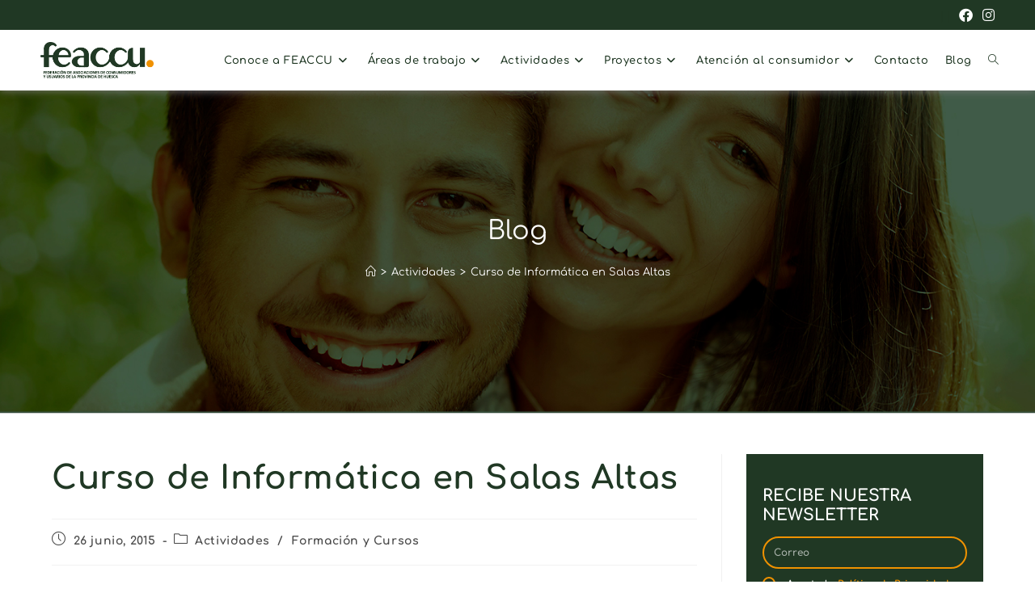

--- FILE ---
content_type: text/html; charset=UTF-8
request_url: https://feaccu.org/curso-de-informatica-en-salas-altas/
body_size: 23797
content:
<!DOCTYPE html><html class="html" lang="es"><head><script data-no-optimize="1">var litespeed_docref=sessionStorage.getItem("litespeed_docref");litespeed_docref&&(Object.defineProperty(document,"referrer",{get:function(){return litespeed_docref}}),sessionStorage.removeItem("litespeed_docref"));</script> <meta charset="UTF-8"><link rel="profile" href="https://gmpg.org/xfn/11"><meta name='robots' content='index, follow, max-image-preview:large, max-snippet:-1, max-video-preview:-1' /><meta name="viewport" content="width=device-width, initial-scale=1"><title>Curso de Informática en Salas Altas | FEACCU</title><link rel="canonical" href="https://feaccu.org/curso-de-informatica-en-salas-altas/" /><meta property="og:locale" content="es_ES" /><meta property="og:type" content="article" /><meta property="og:title" content="Curso de Informática en Salas Altas | FEACCU" /><meta property="og:description" content="[vc_row][vc_column width=»1/1&#8243;][vc_column_text][vc_row][vc_column width=»1/1&#8243;][vc_column_text][vc_row][vc_column width=»1/1&#8243;][vc_column_text]26 de junio de 2015 Ha finalizado el Curso de informática realizado en la localidad de Salas Altas durante los meses de abril a junio, organizado para la Asociación «Mujeres Ballanzualas». Durante el curso se han afianzado conocimientos básicos de Office, tratamiento de imágenes, vídeo y búsqueda de información y recursos en [&hellip;]" /><meta property="og:url" content="https://feaccu.org/curso-de-informatica-en-salas-altas/" /><meta property="og:site_name" content="FEACCU" /><meta property="article:publisher" content="https://www.facebook.com/FeaccuHuesca/" /><meta property="article:published_time" content="2015-06-26T11:27:17+00:00" /><meta property="article:modified_time" content="2023-07-24T12:58:52+00:00" /><meta property="og:image" content="https://feaccu.org/wp-content/uploads/2015/06/Portada9.jpg" /><meta property="og:image:width" content="700" /><meta property="og:image:height" content="264" /><meta property="og:image:type" content="image/jpeg" /><meta name="author" content="Feaccu" /><meta name="twitter:card" content="summary_large_image" /><meta name="twitter:creator" content="@feaccuhuesca" /><meta name="twitter:site" content="@feaccuhuesca" /><meta name="twitter:label1" content="Escrito por" /><meta name="twitter:data1" content="Feaccu" /><meta name="twitter:label2" content="Tiempo de lectura" /><meta name="twitter:data2" content="2 minutos" /> <script type="application/ld+json" class="yoast-schema-graph">{"@context":"https://schema.org","@graph":[{"@type":"Article","@id":"https://feaccu.org/curso-de-informatica-en-salas-altas/#article","isPartOf":{"@id":"https://feaccu.org/curso-de-informatica-en-salas-altas/"},"author":{"name":"Feaccu","@id":"https://feaccu.org/#/schema/person/29d0a362769be9634c16419686adab43"},"headline":"Curso de Informática en Salas Altas","datePublished":"2015-06-26T11:27:17+00:00","dateModified":"2023-07-24T12:58:52+00:00","mainEntityOfPage":{"@id":"https://feaccu.org/curso-de-informatica-en-salas-altas/"},"wordCount":319,"publisher":{"@id":"https://feaccu.org/#organization"},"image":{"@id":"https://feaccu.org/curso-de-informatica-en-salas-altas/#primaryimage"},"thumbnailUrl":"https://feaccu.org/wp-content/uploads/2015/06/Portada9.jpg","articleSection":["Actividades","Formación y Cursos"],"inLanguage":"es"},{"@type":"WebPage","@id":"https://feaccu.org/curso-de-informatica-en-salas-altas/","url":"https://feaccu.org/curso-de-informatica-en-salas-altas/","name":"Curso de Informática en Salas Altas | FEACCU","isPartOf":{"@id":"https://feaccu.org/#website"},"primaryImageOfPage":{"@id":"https://feaccu.org/curso-de-informatica-en-salas-altas/#primaryimage"},"image":{"@id":"https://feaccu.org/curso-de-informatica-en-salas-altas/#primaryimage"},"thumbnailUrl":"https://feaccu.org/wp-content/uploads/2015/06/Portada9.jpg","datePublished":"2015-06-26T11:27:17+00:00","dateModified":"2023-07-24T12:58:52+00:00","breadcrumb":{"@id":"https://feaccu.org/curso-de-informatica-en-salas-altas/#breadcrumb"},"inLanguage":"es","potentialAction":[{"@type":"ReadAction","target":["https://feaccu.org/curso-de-informatica-en-salas-altas/"]}]},{"@type":"ImageObject","inLanguage":"es","@id":"https://feaccu.org/curso-de-informatica-en-salas-altas/#primaryimage","url":"https://feaccu.org/wp-content/uploads/2015/06/Portada9.jpg","contentUrl":"https://feaccu.org/wp-content/uploads/2015/06/Portada9.jpg","width":700,"height":264},{"@type":"BreadcrumbList","@id":"https://feaccu.org/curso-de-informatica-en-salas-altas/#breadcrumb","itemListElement":[{"@type":"ListItem","position":1,"name":"Portada","item":"https://feaccu.org/"},{"@type":"ListItem","position":2,"name":"Curso de Informática en Salas Altas"}]},{"@type":"WebSite","@id":"https://feaccu.org/#website","url":"https://feaccu.org/","name":"FEACCU","description":"Federación de Asociaciones de Consumidores y Usuarios | Página web oficial de la Federación de Asociaciones de Consumidores y Usuarios","publisher":{"@id":"https://feaccu.org/#organization"},"potentialAction":[{"@type":"SearchAction","target":{"@type":"EntryPoint","urlTemplate":"https://feaccu.org/?s={search_term_string}"},"query-input":{"@type":"PropertyValueSpecification","valueRequired":true,"valueName":"search_term_string"}}],"inLanguage":"es"},{"@type":"Organization","@id":"https://feaccu.org/#organization","name":"FEACCU","url":"https://feaccu.org/","logo":{"@type":"ImageObject","inLanguage":"es","@id":"https://feaccu.org/#/schema/logo/image/","url":"https://feaccu.org/wp-content/uploads/2019/10/cropped-logo-feaccu-1.png","contentUrl":"https://feaccu.org/wp-content/uploads/2019/10/cropped-logo-feaccu-1.png","width":276,"height":88,"caption":"FEACCU"},"image":{"@id":"https://feaccu.org/#/schema/logo/image/"},"sameAs":["https://www.facebook.com/FeaccuHuesca/","https://x.com/feaccuhuesca","https://www.instagram.com/feaccu_huesca/"]},{"@type":"Person","@id":"https://feaccu.org/#/schema/person/29d0a362769be9634c16419686adab43","name":"Feaccu","image":{"@type":"ImageObject","inLanguage":"es","@id":"https://feaccu.org/#/schema/person/image/","url":"https://feaccu.org/wp-content/litespeed/avatar/02bb06303aab65d027da42291c7b4f14.jpg?ver=1768974540","contentUrl":"https://feaccu.org/wp-content/litespeed/avatar/02bb06303aab65d027da42291c7b4f14.jpg?ver=1768974540","caption":"Feaccu"}}]}</script> <link rel='dns-prefetch' href='//fonts.googleapis.com' /><link rel="alternate" type="application/rss+xml" title="FEACCU &raquo; Feed" href="https://feaccu.org/feed/" /><link rel="alternate" type="application/rss+xml" title="FEACCU &raquo; Feed de los comentarios" href="https://feaccu.org/comments/feed/" /><link rel="alternate" title="oEmbed (JSON)" type="application/json+oembed" href="https://feaccu.org/wp-json/oembed/1.0/embed?url=https%3A%2F%2Ffeaccu.org%2Fcurso-de-informatica-en-salas-altas%2F" /><link rel="alternate" title="oEmbed (XML)" type="text/xml+oembed" href="https://feaccu.org/wp-json/oembed/1.0/embed?url=https%3A%2F%2Ffeaccu.org%2Fcurso-de-informatica-en-salas-altas%2F&#038;format=xml" /><style id='wp-img-auto-sizes-contain-inline-css'>img:is([sizes=auto i],[sizes^="auto," i]){contain-intrinsic-size:3000px 1500px}
/*# sourceURL=wp-img-auto-sizes-contain-inline-css */</style><link data-optimized="2" rel="stylesheet" href="https://feaccu.org/wp-content/litespeed/css/8627e84c716f0fbd16046effd01579ab.css?ver=4772c" /> <script type="litespeed/javascript" data-src="https://feaccu.org/wp-content/plugins/google-analytics-for-wordpress/assets/js/frontend-gtag.min.js" id="monsterinsights-frontend-script-js" data-wp-strategy="async"></script> <script data-cfasync="false" data-wpfc-render="false" id='monsterinsights-frontend-script-js-extra'>var monsterinsights_frontend = {"js_events_tracking":"true","download_extensions":"doc,pdf,ppt,zip,xls,docx,pptx,xlsx","inbound_paths":"[{\"path\":\"\\\/go\\\/\",\"label\":\"affiliate\"},{\"path\":\"\\\/recommend\\\/\",\"label\":\"affiliate\"}]","home_url":"https:\/\/feaccu.org","hash_tracking":"false","v4_id":"G-PWLYD94F9C"};</script> <script type="litespeed/javascript" data-src="https://feaccu.org/wp-includes/js/jquery/jquery.min.js" id="jquery-core-js"></script> <link rel="https://api.w.org/" href="https://feaccu.org/wp-json/" /><link rel="alternate" title="JSON" type="application/json" href="https://feaccu.org/wp-json/wp/v2/posts/1662" /><link rel="EditURI" type="application/rsd+xml" title="RSD" href="https://feaccu.org/xmlrpc.php?rsd" /><meta name="generator" content="WordPress 6.9" /><link rel='shortlink' href='https://feaccu.org/?p=1662' /><style>.cmplz-hidden {
					display: none !important;
				}</style><meta name="generator" content="Elementor 3.34.2; features: additional_custom_breakpoints; settings: css_print_method-external, google_font-enabled, font_display-auto">
 <script type="text/plain" data-service="google-analytics" data-category="statistics" async data-cmplz-src="https://www.googletagmanager.com/gtag/js?id=G-PWLYD94F9C"></script> <script type="litespeed/javascript">window.dataLayer=window.dataLayer||[];function gtag(){dataLayer.push(arguments)}
gtag('js',new Date());gtag('config','G-PWLYD94F9C')</script> <style>.e-con.e-parent:nth-of-type(n+4):not(.e-lazyloaded):not(.e-no-lazyload),
				.e-con.e-parent:nth-of-type(n+4):not(.e-lazyloaded):not(.e-no-lazyload) * {
					background-image: none !important;
				}
				@media screen and (max-height: 1024px) {
					.e-con.e-parent:nth-of-type(n+3):not(.e-lazyloaded):not(.e-no-lazyload),
					.e-con.e-parent:nth-of-type(n+3):not(.e-lazyloaded):not(.e-no-lazyload) * {
						background-image: none !important;
					}
				}
				@media screen and (max-height: 640px) {
					.e-con.e-parent:nth-of-type(n+2):not(.e-lazyloaded):not(.e-no-lazyload),
					.e-con.e-parent:nth-of-type(n+2):not(.e-lazyloaded):not(.e-no-lazyload) * {
						background-image: none !important;
					}
				}</style><link rel="icon" href="https://feaccu.org/wp-content/uploads/2019/10/cropped-fav-32x32.png" sizes="32x32" /><link rel="icon" href="https://feaccu.org/wp-content/uploads/2019/10/cropped-fav-192x192.png" sizes="192x192" /><link rel="apple-touch-icon" href="https://feaccu.org/wp-content/uploads/2019/10/cropped-fav-180x180.png" /><meta name="msapplication-TileImage" content="https://feaccu.org/wp-content/uploads/2019/10/cropped-fav-270x270.png" /><style id="wp-custom-css">/* Footer Callout Width Adjustment */div#footer-callout.container{width:100%;max-width:100%}#footer-callout-wrap{border:none}/* ESSENTIAL mostrar sin hover */.esg-layout-even .esg-entry-content{display:block!important}.esg-overflowtrick{overflow:visible!important}.gallery-item{display:inline-block;text-align:left;vertical-align:top;margin:0 0 0;width:50%}li.meta-author{display:none}.mapplic-lightbox-title{color:#F09200;font-weight:bold;margin-top:0;margin-bottom:20px}.mapplic-lightbox-description{color:#203824}.mapplic-sidebar-nosearch .mapplic-filter{margin-top:-44px;height:44px;display:none}/* Boton cookies ancho completo */#moove_gdpr_cookie_info_bar .moove-gdpr-info-bar-container .moove-gdpr-info-bar-content a.mgbutton,#moove_gdpr_cookie_info_bar .moove-gdpr-info-bar-container .moove-gdpr-info-bar-content button.mgbutton{background-color:#F09200;width:100%}/* 2023 */div#top-bar-wrap{background:#203824!important;;height:38px!important;}.fa-twitter:before,.fa-facebook:before,.fa-instagram:before{color:white!important}@media screen and (max-width:1210px){#top-bar{padding:10px 50px 4px 50px!important}}/* MAPA */.mapplic-tooltip-description b{display:none!important}.mapplic-popup-link{padding:4px 10px!important}.elementor-element-2380254b .elementor-social-icons-wrapper.elementor-grid .elementor-icon i:before{color:#f09100!important}.dropdown-menu ul li a.menu-link{text-transform:inherit!important}.dropdown-menu .sub-menu{min-width:235px!important}section.elementor-section.elementor-top-section.elementor-element.elementor-element-2380254b.elementor-section-content-middle.elementor-section-full_width.elementor-section-height-default.elementor-section-height-default{padding-top:50px!important}/* POLITICA DE COOKIES */#cmplz-document{max-width:100%!important}#cmplz-document p,#cmplz-document li{font-size:18px!important;line-height:27px!important;font-weight:800px!important}/* Artículo Blog Punto Violeta */.postid-5225 .thumbnail{display:none!important}.single-post h3{color:#f09100!important;font-size:23px!important;font-weight:900!important;margin-top:28px!important}/* CABECERA */div#top-bar-wrap{position:fixed!important;width:100%!important;top:0!important}header#site-header{position:fixed!important;width:100%!important;top:38px!important}main#main{margin-top:112px!important}button.mfp-close:hover{background:none!important;cursor:initial!important}.mfp-container.mfp-s-ready.mfp-image-holder:hover{cursor:initial!important}a.menu-link:hover span{color:#f09200!important}header#site-header{box-shadow:0 0 10px grey!important}.elementor-element-71c2002 nav.elementor-pagination{margin-top:50px!important}@media screen and (min-width:768px){.elementor-element-62f4d7a .sidebar-box{margin-left:20px!important}}/* PUBLICACION OBJETIVOS DESARROLLO SOSTENIBLE */.single-post.postid-5833 li::marker{color:#f09100!important}.single-post.postid-5833 li{padding-bottom:15px!important}.single-post.postid-5833 li strong{color:#f09100!important}/* COOKIES */.cmplz-buttons button{background:#f09100!important;color:white!important}.cmplz-buttons button:hover{background:#203824!important;color:white!important}.cmplz-cookiebanner .cmplz-buttons .cmplz-btn.cmplz-accept{border:0!important}</style><style type="text/css">.background-image-page-header-overlay{background-color:rgba(0,0,0,0)}/* Colors */a:hover,a.light:hover,.theme-heading .text::before,.theme-heading .text::after,#top-bar-content >a:hover,#top-bar-social li.oceanwp-email a:hover,#site-navigation-wrap .dropdown-menu >li >a:hover,#site-header.medium-header #medium-searchform button:hover,.oceanwp-mobile-menu-icon a:hover,.blog-entry.post .blog-entry-header .entry-title a:hover,.blog-entry.post .blog-entry-readmore a:hover,.blog-entry.thumbnail-entry .blog-entry-category a,ul.meta li a:hover,.dropcap,.single nav.post-navigation .nav-links .title,body .related-post-title a:hover,body #wp-calendar caption,body .contact-info-widget.default i,body .contact-info-widget.big-icons i,body .custom-links-widget .oceanwp-custom-links li a:hover,body .custom-links-widget .oceanwp-custom-links li a:hover:before,body .posts-thumbnails-widget li a:hover,body .social-widget li.oceanwp-email a:hover,.comment-author .comment-meta .comment-reply-link,#respond #cancel-comment-reply-link:hover,#footer-widgets .footer-box a:hover,#footer-bottom a:hover,#footer-bottom #footer-bottom-menu a:hover,.sidr a:hover,.sidr-class-dropdown-toggle:hover,.sidr-class-menu-item-has-children.active >a,.sidr-class-menu-item-has-children.active >a >.sidr-class-dropdown-toggle,input[type=checkbox]:checked:before{color:#f09200}.single nav.post-navigation .nav-links .title .owp-icon use,.blog-entry.post .blog-entry-readmore a:hover .owp-icon use,body .contact-info-widget.default .owp-icon use,body .contact-info-widget.big-icons .owp-icon use{stroke:#f09200}input[type="button"],input[type="reset"],input[type="submit"],button[type="submit"],.button,#site-navigation-wrap .dropdown-menu >li.btn >a >span,.thumbnail:hover i,.thumbnail:hover .link-post-svg-icon,.post-quote-content,.omw-modal .omw-close-modal,body .contact-info-widget.big-icons li:hover i,body .contact-info-widget.big-icons li:hover .owp-icon,body div.wpforms-container-full .wpforms-form input[type=submit],body div.wpforms-container-full .wpforms-form button[type=submit],body div.wpforms-container-full .wpforms-form .wpforms-page-button,.woocommerce-cart .wp-element-button,.woocommerce-checkout .wp-element-button,.wp-block-button__link{background-color:#f09200}.widget-title{border-color:#f09200}blockquote{border-color:#f09200}.wp-block-quote{border-color:#f09200}#searchform-dropdown{border-color:#f09200}.dropdown-menu .sub-menu{border-color:#f09200}.blog-entry.large-entry .blog-entry-readmore a:hover{border-color:#f09200}.oceanwp-newsletter-form-wrap input[type="email"]:focus{border-color:#f09200}.social-widget li.oceanwp-email a:hover{border-color:#f09200}#respond #cancel-comment-reply-link:hover{border-color:#f09200}body .contact-info-widget.big-icons li:hover i{border-color:#f09200}body .contact-info-widget.big-icons li:hover .owp-icon{border-color:#f09200}#footer-widgets .oceanwp-newsletter-form-wrap input[type="email"]:focus{border-color:#f09200}input[type="button"]:hover,input[type="reset"]:hover,input[type="submit"]:hover,button[type="submit"]:hover,input[type="button"]:focus,input[type="reset"]:focus,input[type="submit"]:focus,button[type="submit"]:focus,.button:hover,.button:focus,#site-navigation-wrap .dropdown-menu >li.btn >a:hover >span,.post-quote-author,.omw-modal .omw-close-modal:hover,body div.wpforms-container-full .wpforms-form input[type=submit]:hover,body div.wpforms-container-full .wpforms-form button[type=submit]:hover,body div.wpforms-container-full .wpforms-form .wpforms-page-button:hover,.woocommerce-cart .wp-element-button:hover,.woocommerce-checkout .wp-element-button:hover,.wp-block-button__link:hover{background-color:#f09200}a{color:#f09200}a .owp-icon use{stroke:#f09200}a:hover{color:#f09200}a:hover .owp-icon use{stroke:#f09200}body .theme-button,body input[type="submit"],body button[type="submit"],body button,body .button,body div.wpforms-container-full .wpforms-form input[type=submit],body div.wpforms-container-full .wpforms-form button[type=submit],body div.wpforms-container-full .wpforms-form .wpforms-page-button,.woocommerce-cart .wp-element-button,.woocommerce-checkout .wp-element-button,.wp-block-button__link{background-color:#f09200}body .theme-button:hover,body input[type="submit"]:hover,body button[type="submit"]:hover,body button:hover,body .button:hover,body div.wpforms-container-full .wpforms-form input[type=submit]:hover,body div.wpforms-container-full .wpforms-form input[type=submit]:active,body div.wpforms-container-full .wpforms-form button[type=submit]:hover,body div.wpforms-container-full .wpforms-form button[type=submit]:active,body div.wpforms-container-full .wpforms-form .wpforms-page-button:hover,body div.wpforms-container-full .wpforms-form .wpforms-page-button:active,.woocommerce-cart .wp-element-button:hover,.woocommerce-checkout .wp-element-button:hover,.wp-block-button__link:hover{background-color:#f09200}body .theme-button,body input[type="submit"],body button[type="submit"],body button,body .button,body div.wpforms-container-full .wpforms-form input[type=submit],body div.wpforms-container-full .wpforms-form button[type=submit],body div.wpforms-container-full .wpforms-form .wpforms-page-button,.woocommerce-cart .wp-element-button,.woocommerce-checkout .wp-element-button,.wp-block-button__link{border-color:#ffffff}body .theme-button:hover,body input[type="submit"]:hover,body button[type="submit"]:hover,body button:hover,body .button:hover,body div.wpforms-container-full .wpforms-form input[type=submit]:hover,body div.wpforms-container-full .wpforms-form input[type=submit]:active,body div.wpforms-container-full .wpforms-form button[type=submit]:hover,body div.wpforms-container-full .wpforms-form button[type=submit]:active,body div.wpforms-container-full .wpforms-form .wpforms-page-button:hover,body div.wpforms-container-full .wpforms-form .wpforms-page-button:active,.woocommerce-cart .wp-element-button:hover,.woocommerce-checkout .wp-element-button:hover,.wp-block-button__link:hover{border-color:#ffffff}.page-header .page-header-title,.page-header.background-image-page-header .page-header-title{color:#ffffff}.site-breadcrumbs,.background-image-page-header .site-breadcrumbs{color:#ffffff}.site-breadcrumbs ul li .breadcrumb-sep,.site-breadcrumbs ol li .breadcrumb-sep{color:#ffffff}.site-breadcrumbs a,.background-image-page-header .site-breadcrumbs a{color:#ffffff}.site-breadcrumbs a .owp-icon use,.background-image-page-header .site-breadcrumbs a .owp-icon use{stroke:#ffffff}.site-breadcrumbs a:hover,.background-image-page-header .site-breadcrumbs a:hover{color:#161616}.site-breadcrumbs a:hover .owp-icon use,.background-image-page-header .site-breadcrumbs a:hover .owp-icon use{stroke:#161616}body{color:#203824}h1,h2,h3,h4,h5,h6,.theme-heading,.widget-title,.oceanwp-widget-recent-posts-title,.comment-reply-title,.entry-title,.sidebar-box .widget-title{color:#919191}h2{color:#333333}/* OceanWP Style Settings CSS */.theme-button,input[type="submit"],button[type="submit"],button,.button,body div.wpforms-container-full .wpforms-form input[type=submit],body div.wpforms-container-full .wpforms-form button[type=submit],body div.wpforms-container-full .wpforms-form .wpforms-page-button{border-style:solid}.theme-button,input[type="submit"],button[type="submit"],button,.button,body div.wpforms-container-full .wpforms-form input[type=submit],body div.wpforms-container-full .wpforms-form button[type=submit],body div.wpforms-container-full .wpforms-form .wpforms-page-button{border-width:1px}form input[type="text"],form input[type="password"],form input[type="email"],form input[type="url"],form input[type="date"],form input[type="month"],form input[type="time"],form input[type="datetime"],form input[type="datetime-local"],form input[type="week"],form input[type="number"],form input[type="search"],form input[type="tel"],form input[type="color"],form select,form textarea,.woocommerce .woocommerce-checkout .select2-container--default .select2-selection--single{border-style:solid}body div.wpforms-container-full .wpforms-form input[type=date],body div.wpforms-container-full .wpforms-form input[type=datetime],body div.wpforms-container-full .wpforms-form input[type=datetime-local],body div.wpforms-container-full .wpforms-form input[type=email],body div.wpforms-container-full .wpforms-form input[type=month],body div.wpforms-container-full .wpforms-form input[type=number],body div.wpforms-container-full .wpforms-form input[type=password],body div.wpforms-container-full .wpforms-form input[type=range],body div.wpforms-container-full .wpforms-form input[type=search],body div.wpforms-container-full .wpforms-form input[type=tel],body div.wpforms-container-full .wpforms-form input[type=text],body div.wpforms-container-full .wpforms-form input[type=time],body div.wpforms-container-full .wpforms-form input[type=url],body div.wpforms-container-full .wpforms-form input[type=week],body div.wpforms-container-full .wpforms-form select,body div.wpforms-container-full .wpforms-form textarea{border-style:solid}form input[type="text"],form input[type="password"],form input[type="email"],form input[type="url"],form input[type="date"],form input[type="month"],form input[type="time"],form input[type="datetime"],form input[type="datetime-local"],form input[type="week"],form input[type="number"],form input[type="search"],form input[type="tel"],form input[type="color"],form select,form textarea{border-radius:3px}body div.wpforms-container-full .wpforms-form input[type=date],body div.wpforms-container-full .wpforms-form input[type=datetime],body div.wpforms-container-full .wpforms-form input[type=datetime-local],body div.wpforms-container-full .wpforms-form input[type=email],body div.wpforms-container-full .wpforms-form input[type=month],body div.wpforms-container-full .wpforms-form input[type=number],body div.wpforms-container-full .wpforms-form input[type=password],body div.wpforms-container-full .wpforms-form input[type=range],body div.wpforms-container-full .wpforms-form input[type=search],body div.wpforms-container-full .wpforms-form input[type=tel],body div.wpforms-container-full .wpforms-form input[type=text],body div.wpforms-container-full .wpforms-form input[type=time],body div.wpforms-container-full .wpforms-form input[type=url],body div.wpforms-container-full .wpforms-form input[type=week],body div.wpforms-container-full .wpforms-form select,body div.wpforms-container-full .wpforms-form textarea{border-radius:3px}#scroll-top{background-color:#f09200}#scroll-top:hover{background-color:#f09200}/* Header */#site-header-inner{padding:0 50px 0 50px}#site-header.has-header-media .overlay-header-media{background-color:rgba(0,0,0,0.5)}#site-logo #site-logo-inner a img,#site-header.center-header #site-navigation-wrap .middle-site-logo a img{max-width:140px}@media (max-width:480px){#site-logo #site-logo-inner a img,#site-header.center-header #site-navigation-wrap .middle-site-logo a img{max-width:128px}}#site-logo a.site-logo-text{color:#1f4850}#site-logo a.site-logo-text:hover{color:#26d07c}.effect-one #site-navigation-wrap .dropdown-menu >li >a.menu-link >span:after,.effect-three #site-navigation-wrap .dropdown-menu >li >a.menu-link >span:after,.effect-five #site-navigation-wrap .dropdown-menu >li >a.menu-link >span:before,.effect-five #site-navigation-wrap .dropdown-menu >li >a.menu-link >span:after,.effect-nine #site-navigation-wrap .dropdown-menu >li >a.menu-link >span:before,.effect-nine #site-navigation-wrap .dropdown-menu >li >a.menu-link >span:after{background-color:#efdf02}.effect-four #site-navigation-wrap .dropdown-menu >li >a.menu-link >span:before,.effect-four #site-navigation-wrap .dropdown-menu >li >a.menu-link >span:after,.effect-seven #site-navigation-wrap .dropdown-menu >li >a.menu-link:hover >span:after,.effect-seven #site-navigation-wrap .dropdown-menu >li.sfHover >a.menu-link >span:after{color:#efdf02}.effect-seven #site-navigation-wrap .dropdown-menu >li >a.menu-link:hover >span:after,.effect-seven #site-navigation-wrap .dropdown-menu >li.sfHover >a.menu-link >span:after{text-shadow:10px 0 #efdf02,-10px 0 #efdf02}#site-navigation-wrap .dropdown-menu >li >a{padding:0 10px}#site-navigation-wrap .dropdown-menu >li >a,.oceanwp-mobile-menu-icon a,#searchform-header-replace-close{color:#203824}#site-navigation-wrap .dropdown-menu >li >a .owp-icon use,.oceanwp-mobile-menu-icon a .owp-icon use,#searchform-header-replace-close .owp-icon use{stroke:#203824}#site-navigation-wrap .dropdown-menu >li >a:hover,.oceanwp-mobile-menu-icon a:hover,#searchform-header-replace-close:hover{color:#203824}#site-navigation-wrap .dropdown-menu >li >a:hover .owp-icon use,.oceanwp-mobile-menu-icon a:hover .owp-icon use,#searchform-header-replace-close:hover .owp-icon use{stroke:#203824}#site-navigation-wrap .dropdown-menu >.current-menu-item >a,#site-navigation-wrap .dropdown-menu >.current-menu-ancestor >a,#site-navigation-wrap .dropdown-menu >.current-menu-item >a:hover,#site-navigation-wrap .dropdown-menu >.current-menu-ancestor >a:hover{color:#f09200}.dropdown-menu .sub-menu,#searchform-dropdown,.current-shop-items-dropdown{border-color:#f09200}.dropdown-menu ul >.current-menu-item >a.menu-link{color:#f09200}@media (max-width:1210px){#top-bar-nav,#site-navigation-wrap,.oceanwp-social-menu,.after-header-content{display:none}.center-logo #site-logo{float:none;position:absolute;left:50%;padding:0;-webkit-transform:translateX(-50%);transform:translateX(-50%)}#site-header.center-header #site-logo,.oceanwp-mobile-menu-icon,#oceanwp-cart-sidebar-wrap{display:block}body.vertical-header-style #outer-wrap{margin:0 !important}#site-header.vertical-header{position:relative;width:100%;left:0 !important;right:0 !important}#site-header.vertical-header .has-template >#site-logo{display:block}#site-header.vertical-header #site-header-inner{display:-webkit-box;display:-webkit-flex;display:-ms-flexbox;display:flex;-webkit-align-items:center;align-items:center;padding:0;max-width:90%}#site-header.vertical-header #site-header-inner >*:not(.oceanwp-mobile-menu-icon){display:none}#site-header.vertical-header #site-header-inner >*{padding:0 !important}#site-header.vertical-header #site-header-inner #site-logo{display:block;margin:0;width:50%;text-align:left}body.rtl #site-header.vertical-header #site-header-inner #site-logo{text-align:right}#site-header.vertical-header #site-header-inner .oceanwp-mobile-menu-icon{width:50%;text-align:right}body.rtl #site-header.vertical-header #site-header-inner .oceanwp-mobile-menu-icon{text-align:left}#site-header.vertical-header .vertical-toggle,body.vertical-header-style.vh-closed #site-header.vertical-header .vertical-toggle{display:none}#site-logo.has-responsive-logo .custom-logo-link{display:none}#site-logo.has-responsive-logo .responsive-logo-link{display:block}.is-sticky #site-logo.has-sticky-logo .responsive-logo-link{display:none}.is-sticky #site-logo.has-responsive-logo .sticky-logo-link{display:block}#top-bar.has-no-content #top-bar-social.top-bar-left,#top-bar.has-no-content #top-bar-social.top-bar-right{position:inherit;left:auto;right:auto;float:none;height:auto;line-height:1.5em;margin-top:0;text-align:center}#top-bar.has-no-content #top-bar-social li{float:none;display:inline-block}.owp-cart-overlay,#side-panel-wrap a.side-panel-btn{display:none !important}}#mobile-dropdown{max-height:444px}/* Topbar */#top-bar{padding:20px 50px 4px 50px}#top-bar-social li a{font-size:17px}#top-bar-social li a{color:#203824}#top-bar-social li a .owp-icon use{stroke:#203824}#top-bar-wrap{border-color:#ffffff}#top-bar-wrap,#top-bar-content strong{color:#203824}#top-bar-content a,#top-bar-social-alt a{color:#203824}#top-bar-content a:hover,#top-bar-social-alt a:hover{color:#203824}/* Blog CSS */.single-post .entry-title{color:#203824}.ocean-single-post-header ul.meta-item li a:hover{color:#333333}/* Sidebar */.sidebar-box .widget-title{color:#203824}/* Footer Widgets */#footer-widgets{padding:0}#footer-widgets{background-color:#ffffff}/* Footer Copyright */#footer-bottom{padding:20px 0 19px 0}#footer-bottom{background-color:#203824}#footer-bottom a:hover,#footer-bottom #footer-bottom-menu a:hover{color:#f09200}.page-header{background-color:#f09200;background-image:url( https://feaccu.org/wp-content/uploads/2019/11/banner-7.jpg ) !important}/* Typography */body{font-family:Comfortaa;font-size:18px;line-height:1.5;font-weight:800}h1,h2,h3,h4,h5,h6,.theme-heading,.widget-title,.oceanwp-widget-recent-posts-title,.comment-reply-title,.entry-title,.sidebar-box .widget-title{font-family:Comfortaa;line-height:1.4}h1{font-size:23px;line-height:1.4}h2{font-size:20px;line-height:1.4}h3{font-size:18px;line-height:1.4}h4{font-size:17px;line-height:1.4}h5{font-size:14px;line-height:1.4}h6{font-size:15px;line-height:1.4}.page-header .page-header-title,.page-header.background-image-page-header .page-header-title{font-size:32px;line-height:1.4}.page-header .page-subheading{font-size:15px;line-height:1.8}.site-breadcrumbs,.site-breadcrumbs a{font-size:13px;line-height:1.4}#top-bar-content,#top-bar-social-alt{font-size:12px;line-height:1.8}#site-logo a.site-logo-text{font-size:24px;line-height:1.8}#site-navigation-wrap .dropdown-menu >li >a,#site-header.full_screen-header .fs-dropdown-menu >li >a,#site-header.top-header #site-navigation-wrap .dropdown-menu >li >a,#site-header.center-header #site-navigation-wrap .dropdown-menu >li >a,#site-header.medium-header #site-navigation-wrap .dropdown-menu >li >a,.oceanwp-mobile-menu-icon a{font-weight:600}.dropdown-menu ul li a.menu-link,#site-header.full_screen-header .fs-dropdown-menu ul.sub-menu li a{font-size:12px;line-height:1.2;letter-spacing:.6px}.sidr-class-dropdown-menu li a,a.sidr-class-toggle-sidr-close,#mobile-dropdown ul li a,body #mobile-fullscreen ul li a{font-size:15px;line-height:1.8}.blog-entry.post .blog-entry-header .entry-title a{font-size:24px;line-height:1.4}.ocean-single-post-header .single-post-title{font-size:34px;line-height:1.4;letter-spacing:.6px}.ocean-single-post-header ul.meta-item li,.ocean-single-post-header ul.meta-item li a{font-size:13px;line-height:1.4;letter-spacing:.6px}.ocean-single-post-header .post-author-name,.ocean-single-post-header .post-author-name a{font-size:14px;line-height:1.4;letter-spacing:.6px}.ocean-single-post-header .post-author-description{font-size:12px;line-height:1.4;letter-spacing:.6px}.single-post .entry-title{font-family:Comfortaa;font-size:40px;line-height:1.5;letter-spacing:.6px;font-weight:900}.single-post ul.meta li,.single-post ul.meta li a{font-size:14px;line-height:1.4;letter-spacing:.6px}.sidebar-box .widget-title,.sidebar-box.widget_block .wp-block-heading{font-family:Comfortaa;font-size:18px;line-height:1;letter-spacing:1px;font-weight:600}.sidebar-box,.footer-box{font-family:Comfortaa}#footer-widgets .footer-box .widget-title{font-size:13px;line-height:1;letter-spacing:1px}#footer-bottom #copyright{font-size:12px;line-height:1}#footer-bottom #footer-bottom-menu{font-size:12px;line-height:1}.woocommerce-store-notice.demo_store{line-height:2;letter-spacing:1.5px}.demo_store .woocommerce-store-notice__dismiss-link{line-height:2;letter-spacing:1.5px}.woocommerce ul.products li.product li.title h2,.woocommerce ul.products li.product li.title a{font-size:14px;line-height:1.5}.woocommerce ul.products li.product li.category,.woocommerce ul.products li.product li.category a{font-size:12px;line-height:1}.woocommerce ul.products li.product .price{font-size:18px;line-height:1}.woocommerce ul.products li.product .button,.woocommerce ul.products li.product .product-inner .added_to_cart{font-size:12px;line-height:1.5;letter-spacing:1px}.woocommerce ul.products li.owp-woo-cond-notice span,.woocommerce ul.products li.owp-woo-cond-notice a{font-size:16px;line-height:1;letter-spacing:1px;font-weight:600;text-transform:capitalize}.woocommerce div.product .product_title{font-size:24px;line-height:1.4;letter-spacing:.6px}.woocommerce div.product p.price{font-size:36px;line-height:1}.woocommerce .owp-btn-normal .summary form button.button,.woocommerce .owp-btn-big .summary form button.button,.woocommerce .owp-btn-very-big .summary form button.button{font-size:12px;line-height:1.5;letter-spacing:1px;text-transform:uppercase}.woocommerce div.owp-woo-single-cond-notice span,.woocommerce div.owp-woo-single-cond-notice a{font-size:18px;line-height:2;letter-spacing:1.5px;font-weight:600;text-transform:capitalize}.ocean-preloader--active .preloader-after-content{font-size:20px;line-height:1.8;letter-spacing:.6px}</style></head><body data-rsssl=1 data-cmplz=1 class="wp-singular post-template-default single single-post postid-1662 single-format-standard wp-custom-logo wp-embed-responsive wp-theme-oceanwp metaslider-plugin oceanwp-theme dropdown-mobile no-header-border has-sidebar content-right-sidebar post-in-category-actividades post-in-category-cursos has-topbar page-with-background-title has-breadcrumbs has-blog-grid elementor-default elementor-kit-4158" itemscope="itemscope" itemtype="https://schema.org/Article"><div id="outer-wrap" class="site clr"><a class="skip-link screen-reader-text" href="#main">Ir al contenido</a><div id="wrap" class="clr"><div id="top-bar-wrap" class="clr"><div id="top-bar" class="clr has-no-content"><div id="top-bar-inner" class="clr"><div id="top-bar-social" class="clr top-bar-right"><ul class="clr" aria-label="Enlaces sociales"><li class="oceanwp-twitter"><a href="https://twitter.com/feaccuhuesca" aria-label="X (se abre en una nueva pestaña)" target="_blank" rel="noopener noreferrer"><i class=" fa-brands fa-x-twitter" aria-hidden="true" role="img"></i></a></li><li class="oceanwp-facebook"><a href="https://www.facebook.com/FeaccuHuesca/" aria-label="Facebook (se abre en una nueva pestaña)" target="_blank" rel="noopener noreferrer"><i class=" fab fa-facebook" aria-hidden="true" role="img"></i></a></li><li class="oceanwp-instagram"><a href="https://www.instagram.com/feaccu_huesca/" aria-label="Instagram (se abre en una nueva pestaña)" target="_blank" rel="noopener noreferrer"><i class=" fab fa-instagram" aria-hidden="true" role="img"></i></a></li></ul></div></div></div></div><header id="site-header" class="minimal-header clr" data-height="74" itemscope="itemscope" itemtype="https://schema.org/WPHeader" role="banner"><div id="site-header-inner" class="clr "><div id="site-logo" class="clr" itemscope itemtype="https://schema.org/Brand" ><div id="site-logo-inner" class="clr"><a href="https://feaccu.org/" class="custom-logo-link" rel="home"><img data-lazyloaded="1" src="[data-uri]" width="276" height="88" data-src="https://feaccu.org/wp-content/uploads/2019/10/cropped-logo-feaccu-1.png" class="custom-logo" alt="FEACCU" decoding="async" /></a></div></div><div id="site-navigation-wrap" class="clr"><nav id="site-navigation" class="navigation main-navigation clr" itemscope="itemscope" itemtype="https://schema.org/SiteNavigationElement" role="navigation" ><ul id="menu-main-menu" class="main-menu dropdown-menu sf-menu"><li id="menu-item-497" class="menu-item menu-item-type-post_type menu-item-object-page menu-item-has-children dropdown menu-item-497"><a href="https://feaccu.org/conoce-a-feaccu/" class="menu-link"><span class="text-wrap">Conoce a FEACCU<i class="nav-arrow fa fa-angle-down" aria-hidden="true" role="img"></i></span></a><ul class="sub-menu"><li id="menu-item-496" class="menu-item menu-item-type-post_type menu-item-object-page menu-item-496"><a href="https://feaccu.org/quienes-somos/" class="menu-link"><span class="text-wrap">Quiénes somos</span></a></li><li id="menu-item-4573" class="menu-item menu-item-type-post_type menu-item-object-page menu-item-4573"><a href="https://feaccu.org/entidades-asociadas/" class="menu-link"><span class="text-wrap">Entidades asociadas</span></a></li><li id="menu-item-498" class="menu-item menu-item-type-post_type menu-item-object-page menu-item-498"><a href="https://feaccu.org/de-donde-venimos/" class="menu-link"><span class="text-wrap">De dónde venimos</span></a></li><li id="menu-item-499" class="menu-item menu-item-type-post_type menu-item-object-page menu-item-499"><a href="https://feaccu.org/a-donde-vamos/" class="menu-link"><span class="text-wrap">A dónde vamos</span></a></li></ul></li><li id="menu-item-725" class="menu-item menu-item-type-post_type menu-item-object-page menu-item-has-children dropdown menu-item-725"><a href="https://feaccu.org/areas-de-trabajo/" class="menu-link"><span class="text-wrap">Áreas de trabajo<i class="nav-arrow fa fa-angle-down" aria-hidden="true" role="img"></i></span></a><ul class="sub-menu"><li id="menu-item-724" class="menu-item menu-item-type-post_type menu-item-object-page menu-item-724"><a href="https://feaccu.org/consumo/" class="menu-link"><span class="text-wrap">Consumo</span></a></li><li id="menu-item-723" class="menu-item menu-item-type-post_type menu-item-object-page menu-item-has-children dropdown menu-item-723"><a href="https://feaccu.org/mujer-e-igualdad/" class="menu-link"><span class="text-wrap">Mujer e Igualdad<i class="nav-arrow fa fa-angle-right" aria-hidden="true" role="img"></i></span></a><ul class="sub-menu"><li id="menu-item-5326" class="menu-item menu-item-type-post_type menu-item-object-page menu-item-5326"><a href="https://feaccu.org/punto-violeta/" class="menu-link"><span class="text-wrap">Punto Violeta</span></a></li></ul></li><li id="menu-item-720" class="menu-item menu-item-type-post_type menu-item-object-page menu-item-720"><a href="https://feaccu.org/formacion/" class="menu-link"><span class="text-wrap">Formación</span></a></li></ul></li><li id="menu-item-794" class="menu-item menu-item-type-post_type menu-item-object-page menu-item-has-children dropdown menu-item-794"><a href="https://feaccu.org/nuestras-actividades/" class="menu-link"><span class="text-wrap">Actividades<i class="nav-arrow fa fa-angle-down" aria-hidden="true" role="img"></i></span></a><ul class="sub-menu"><li id="menu-item-793" class="menu-item menu-item-type-post_type menu-item-object-page menu-item-793"><a href="https://feaccu.org/campanas/" class="menu-link"><span class="text-wrap">Campañas</span></a></li><li id="menu-item-792" class="menu-item menu-item-type-post_type menu-item-object-page menu-item-792"><a href="https://feaccu.org/actividades/" class="menu-link"><span class="text-wrap">Actividades</span></a></li><li id="menu-item-791" class="menu-item menu-item-type-post_type menu-item-object-page menu-item-791"><a href="https://feaccu.org/congresos/" class="menu-link"><span class="text-wrap">Jornadas y Encuentros</span></a></li></ul></li><li id="menu-item-4610" class="menu-item menu-item-type-custom menu-item-object-custom menu-item-has-children dropdown menu-item-4610"><a href="/nuestros-proyectos/" class="menu-link"><span class="text-wrap">Proyectos<i class="nav-arrow fa fa-angle-down" aria-hidden="true" role="img"></i></span></a><ul class="sub-menu"><li id="menu-item-722" class="menu-item menu-item-type-post_type menu-item-object-page menu-item-has-children dropdown menu-item-722"><a href="https://feaccu.org/casas-canguro/" class="menu-link"><span class="text-wrap">Casas Canguro<i class="nav-arrow fa fa-angle-right" aria-hidden="true" role="img"></i></span></a><ul class="sub-menu"><li id="menu-item-795" class="menu-item menu-item-type-post_type menu-item-object-page menu-item-795"><a href="https://feaccu.org/historico-casas-canguro/" class="menu-link"><span class="text-wrap">Histórico Casas Canguro</span></a></li></ul></li><li id="menu-item-721" class="menu-item menu-item-type-post_type menu-item-object-page menu-item-721"><a href="https://feaccu.org/peluqueria-y-estetica/" class="menu-link"><span class="text-wrap">Peluquería y Estética</span></a></li><li id="menu-item-719" class="menu-item menu-item-type-post_type menu-item-object-page menu-item-has-children dropdown menu-item-719"><a href="https://feaccu.org/proyectos-de-cooperacion/" class="menu-link"><span class="text-wrap">Proyectos de Cooperación<i class="nav-arrow fa fa-angle-right" aria-hidden="true" role="img"></i></span></a><ul class="sub-menu"><li id="menu-item-716" class="menu-item menu-item-type-post_type menu-item-object-page menu-item-716"><a href="https://feaccu.org/nicaragua/" class="menu-link"><span class="text-wrap">Nicaragua</span></a></li><li id="menu-item-5240" class="menu-item menu-item-type-post_type menu-item-object-page menu-item-5240"><a href="https://feaccu.org/guatemala/" class="menu-link"><span class="text-wrap">Guatemala</span></a></li><li id="menu-item-5239" class="menu-item menu-item-type-post_type menu-item-object-page menu-item-5239"><a href="https://feaccu.org/etiopia/" class="menu-link"><span class="text-wrap">Etiopía</span></a></li></ul></li><li id="menu-item-4222" class="menu-item menu-item-type-post_type menu-item-object-page menu-item-4222"><a href="https://feaccu.org/proyectos-compartidos/" class="menu-link"><span class="text-wrap">Proyectos compartidos</span></a></li></ul></li><li id="menu-item-553" class="menu-item menu-item-type-post_type menu-item-object-page menu-item-has-children dropdown menu-item-553"><a href="https://feaccu.org/atencion-al-consumidor/" class="menu-link"><span class="text-wrap">Atención al consumidor<i class="nav-arrow fa fa-angle-down" aria-hidden="true" role="img"></i></span></a><ul class="sub-menu"><li id="menu-item-554" class="menu-item menu-item-type-post_type menu-item-object-page menu-item-554"><a href="https://feaccu.org/vias-de-reclamacion/" class="menu-link"><span class="text-wrap">Vías de reclamación</span></a></li></ul></li><li id="menu-item-790" class="menu-item menu-item-type-post_type menu-item-object-page menu-item-790"><a href="https://feaccu.org/contacto/" class="menu-link"><span class="text-wrap">Contacto</span></a></li><li id="menu-item-789" class="menu-item menu-item-type-post_type menu-item-object-page menu-item-789"><a href="https://feaccu.org/noticias/" class="menu-link"><span class="text-wrap">Blog</span></a></li><li class="search-toggle-li" ><a href="https://feaccu.org/#" class="site-search-toggle search-dropdown-toggle"><span class="screen-reader-text">Alternar búsqueda de la web</span><i class=" icon-magnifier" aria-hidden="true" role="img"></i></a></li></ul><div id="searchform-dropdown" class="header-searchform-wrap clr" ><form aria-label="Buscar en esta web" role="search" method="get" class="searchform" action="https://feaccu.org/">
<input aria-label="Insertar la consulta de búsqueda" type="search" id="ocean-search-form-1" class="field" autocomplete="off" placeholder="Buscar" name="s"></form></div></nav></div><div class="oceanwp-mobile-menu-icon clr mobile-right">
<a href="https://feaccu.org/#mobile-menu-toggle" class="mobile-menu"  aria-label="Menú móvil">
<i class="fa fa-bars" aria-hidden="true"></i>
<span class="oceanwp-text">Menú</span>
<span class="oceanwp-close-text">Cerrar</span>
</a></div></div><div id="mobile-dropdown" class="clr" ><nav class="clr" itemscope="itemscope" itemtype="https://schema.org/SiteNavigationElement"><ul id="menu-main-menu-1" class="menu"><li class="menu-item menu-item-type-post_type menu-item-object-page menu-item-has-children menu-item-497"><a href="https://feaccu.org/conoce-a-feaccu/">Conoce a FEACCU</a><ul class="sub-menu"><li class="menu-item menu-item-type-post_type menu-item-object-page menu-item-496"><a href="https://feaccu.org/quienes-somos/">Quiénes somos</a></li><li class="menu-item menu-item-type-post_type menu-item-object-page menu-item-4573"><a href="https://feaccu.org/entidades-asociadas/">Entidades asociadas</a></li><li class="menu-item menu-item-type-post_type menu-item-object-page menu-item-498"><a href="https://feaccu.org/de-donde-venimos/">De dónde venimos</a></li><li class="menu-item menu-item-type-post_type menu-item-object-page menu-item-499"><a href="https://feaccu.org/a-donde-vamos/">A dónde vamos</a></li></ul></li><li class="menu-item menu-item-type-post_type menu-item-object-page menu-item-has-children menu-item-725"><a href="https://feaccu.org/areas-de-trabajo/">Áreas de trabajo</a><ul class="sub-menu"><li class="menu-item menu-item-type-post_type menu-item-object-page menu-item-724"><a href="https://feaccu.org/consumo/">Consumo</a></li><li class="menu-item menu-item-type-post_type menu-item-object-page menu-item-has-children menu-item-723"><a href="https://feaccu.org/mujer-e-igualdad/">Mujer e Igualdad</a><ul class="sub-menu"><li class="menu-item menu-item-type-post_type menu-item-object-page menu-item-5326"><a href="https://feaccu.org/punto-violeta/">Punto Violeta</a></li></ul></li><li class="menu-item menu-item-type-post_type menu-item-object-page menu-item-720"><a href="https://feaccu.org/formacion/">Formación</a></li></ul></li><li class="menu-item menu-item-type-post_type menu-item-object-page menu-item-has-children menu-item-794"><a href="https://feaccu.org/nuestras-actividades/">Actividades</a><ul class="sub-menu"><li class="menu-item menu-item-type-post_type menu-item-object-page menu-item-793"><a href="https://feaccu.org/campanas/">Campañas</a></li><li class="menu-item menu-item-type-post_type menu-item-object-page menu-item-792"><a href="https://feaccu.org/actividades/">Actividades</a></li><li class="menu-item menu-item-type-post_type menu-item-object-page menu-item-791"><a href="https://feaccu.org/congresos/">Jornadas y Encuentros</a></li></ul></li><li class="menu-item menu-item-type-custom menu-item-object-custom menu-item-has-children menu-item-4610"><a href="/nuestros-proyectos/">Proyectos</a><ul class="sub-menu"><li class="menu-item menu-item-type-post_type menu-item-object-page menu-item-has-children menu-item-722"><a href="https://feaccu.org/casas-canguro/">Casas Canguro</a><ul class="sub-menu"><li class="menu-item menu-item-type-post_type menu-item-object-page menu-item-795"><a href="https://feaccu.org/historico-casas-canguro/">Histórico Casas Canguro</a></li></ul></li><li class="menu-item menu-item-type-post_type menu-item-object-page menu-item-721"><a href="https://feaccu.org/peluqueria-y-estetica/">Peluquería y Estética</a></li><li class="menu-item menu-item-type-post_type menu-item-object-page menu-item-has-children menu-item-719"><a href="https://feaccu.org/proyectos-de-cooperacion/">Proyectos de Cooperación</a><ul class="sub-menu"><li class="menu-item menu-item-type-post_type menu-item-object-page menu-item-716"><a href="https://feaccu.org/nicaragua/">Nicaragua</a></li><li class="menu-item menu-item-type-post_type menu-item-object-page menu-item-5240"><a href="https://feaccu.org/guatemala/">Guatemala</a></li><li class="menu-item menu-item-type-post_type menu-item-object-page menu-item-5239"><a href="https://feaccu.org/etiopia/">Etiopía</a></li></ul></li><li class="menu-item menu-item-type-post_type menu-item-object-page menu-item-4222"><a href="https://feaccu.org/proyectos-compartidos/">Proyectos compartidos</a></li></ul></li><li class="menu-item menu-item-type-post_type menu-item-object-page menu-item-has-children menu-item-553"><a href="https://feaccu.org/atencion-al-consumidor/">Atención al consumidor</a><ul class="sub-menu"><li class="menu-item menu-item-type-post_type menu-item-object-page menu-item-554"><a href="https://feaccu.org/vias-de-reclamacion/">Vías de reclamación</a></li></ul></li><li class="menu-item menu-item-type-post_type menu-item-object-page menu-item-790"><a href="https://feaccu.org/contacto/">Contacto</a></li><li class="menu-item menu-item-type-post_type menu-item-object-page menu-item-789"><a href="https://feaccu.org/noticias/">Blog</a></li><li class="search-toggle-li" ><a href="https://feaccu.org/#" class="site-search-toggle search-dropdown-toggle"><span class="screen-reader-text">Alternar búsqueda de la web</span><i class=" icon-magnifier" aria-hidden="true" role="img"></i></a></li></ul><div id="mobile-menu-search" class="clr"><form aria-label="Buscar en esta web" method="get" action="https://feaccu.org/" class="mobile-searchform">
<input aria-label="Insertar la consulta de búsqueda" value="" class="field" id="ocean-mobile-search-2" type="search" name="s" autocomplete="off" placeholder="Buscar" />
<button aria-label="Enviar la búsqueda" type="submit" class="searchform-submit">
<i class=" icon-magnifier" aria-hidden="true" role="img"></i>		</button></form></div></nav></div></header><main id="main" class="site-main clr"  role="main"><header class="page-header background-image-page-header"><div class="container clr page-header-inner"><h1 class="page-header-title clr" itemprop="headline">Blog</h1><nav role="navigation" aria-label="Migas de pan" class="site-breadcrumbs clr position-"><ol class="trail-items" itemscope itemtype="http://schema.org/BreadcrumbList"><meta name="numberOfItems" content="3" /><meta name="itemListOrder" content="Ascending" /><li class="trail-item trail-begin" itemprop="itemListElement" itemscope itemtype="https://schema.org/ListItem"><a href="https://feaccu.org" rel="home" aria-label="Inicio" itemprop="item"><span itemprop="name"><i class=" icon-home" aria-hidden="true" role="img"></i><span class="breadcrumb-home has-icon">Inicio</span></span></a><span class="breadcrumb-sep">></span><meta itemprop="position" content="1" /></li><li class="trail-item" itemprop="itemListElement" itemscope itemtype="https://schema.org/ListItem"><a href="https://feaccu.org/category/actividades/" itemprop="item"><span itemprop="name">Actividades</span></a><span class="breadcrumb-sep">></span><meta itemprop="position" content="2" /></li><li class="trail-item trail-end" itemprop="itemListElement" itemscope itemtype="https://schema.org/ListItem"><span itemprop="name"><a href="https://feaccu.org/curso-de-informatica-en-salas-altas/">Curso de Informática en Salas Altas</a></span><meta itemprop="position" content="3" /></li></ol></nav></div><span class="background-image-page-header-overlay"></span></header><div id="content-wrap" class="container clr"><div id="primary" class="content-area clr"><div id="content" class="site-content clr"><article id="post-1662"><header class="entry-header clr"><h2 class="single-post-title entry-title" itemprop="headline">Curso de Informática en Salas Altas</h2></header><ul class="meta ospm-default clr"><li class="meta-date" itemprop="datePublished"><span class="screen-reader-text">Publicación de la entrada:</span><i class=" icon-clock" aria-hidden="true" role="img"></i>26 junio, 2015</li><li class="meta-cat"><span class="screen-reader-text">Categoría de la entrada:</span><i class=" icon-folder" aria-hidden="true" role="img"></i><a href="https://feaccu.org/category/actividades/" rel="category tag">Actividades</a> <span class="owp-sep">/</span> <a href="https://feaccu.org/category/cursos/" rel="category tag">Formación y Cursos</a></li></ul><div class="thumbnail"><img data-lazyloaded="1" src="[data-uri]" width="700" height="264" data-src="https://feaccu.org/wp-content/uploads/2015/06/Portada9.jpg" class="attachment-full size-full wp-post-image" alt="En este momento estás viendo Curso de Informática en Salas Altas" itemprop="image" decoding="async" data-srcset="https://feaccu.org/wp-content/uploads/2015/06/Portada9.jpg 700w, https://feaccu.org/wp-content/uploads/2015/06/Portada9-300x113.jpg 300w" data-sizes="(max-width: 700px) 100vw, 700px" /></div><div class="entry-content clr" itemprop="text"><p>[vc_row][vc_column width=»1/1&#8243;][vc_column_text][vc_row][vc_column width=»1/1&#8243;][vc_column_text][vc_row][vc_column width=»1/1&#8243;][vc_column_text]26 de junio de 2015</p><p>Ha finalizado el Curso de informática realizado en la localidad de <strong>Salas Altas</strong> durante los meses de abril a junio, organizado para la <strong>Asociación «Mujeres Ballanzualas»</strong>. Durante el curso se han afianzado conocimientos básicos de Office, tratamiento de imágenes, vídeo y búsqueda de información y recursos en Internet, así como mantenimiento básico del ordenador. El curso organizado por <strong>FEACCU</strong>, ha sido muy variado en contenidos y muy entretenido, donde además han podido aprovechar los recursos informáticos disponibles en la localidad a través del Internet Rural.[/vc_column_text][/vc_column][/vc_row][vc_row][vc_column width=»1/1&#8243;][vc_images_carousel images=»1665,1666,1667&#8243; onclick=»link_image» custom_links_target=»_self» mode=»horizontal» speed=»5000&#8243; slides_per_view=»1&#8243; autoplay=»yes» hide_pagination_control=»yes» hide_prev_next_buttons=»yes» wrap=»yes» img_size=»medium»][/vc_column][/vc_row][/vc_column_text][/vc_column][/vc_row][vc_row][vc_column width=»1/1&#8243;][vc_images_carousel images=»1665,1666,1667&#8243; onclick=»link_image» custom_links_target=»_self» mode=»horizontal» speed=»5000&#8243; slides_per_view=»1&#8243; autoplay=»yes» hide_pagination_control=»yes» hide_prev_next_buttons=»yes» wrap=»yes» img_size=»medium»][/vc_column][/vc_row][/vc_column_text][/vc_column][/vc_row][vc_row][vc_column width=»1/1&#8243;][vc_images_carousel images=»1665,1666,1667&#8243; onclick=»link_image» custom_links_target=»_self» mode=»horizontal» speed=»5000&#8243; slides_per_view=»1&#8243; autoplay=»yes» hide_pagination_control=»yes» hide_prev_next_buttons=»yes» wrap=»yes» img_size=»medium»][/vc_column][/vc_row][vc_row][vc_column width=»1/1&#8243;][vc_images_carousel images=»1665,1666,1667&#8243; onclick=»link_image» custom_links_target=»_self» mode=»horizontal» speed=»5000&#8243; slides_per_view=»1&#8243; autoplay=»yes» hide_pagination_control=»yes» hide_prev_next_buttons=»yes» wrap=»yes» img_size=»medium»][/vc_column][/vc_row]</p></div></article></div></div><aside id="right-sidebar" class="sidebar-container widget-area sidebar-primary" itemscope="itemscope" itemtype="https://schema.org/WPSideBar" role="complementary" aria-label="Barra lateral principal"><div id="right-sidebar-inner" class="clr"><div id="custom_html-2" class="widget_text sidebar-box widget_custom_html clr"><div class="textwidget custom-html-widget"><div data-elementor-type="section" data-elementor-id="859" class="elementor elementor-859" data-elementor-post-type="elementor_library"><section class="elementor-section elementor-inner-section elementor-element elementor-element-96fa6a6 elementor-section-boxed elementor-section-height-default elementor-section-height-default" data-id="96fa6a6" data-element_type="section" data-settings="{&quot;background_background&quot;:&quot;classic&quot;}"><div class="elementor-container elementor-column-gap-default"><div class="elementor-column elementor-col-100 elementor-inner-column elementor-element elementor-element-afe3f9e" data-id="afe3f9e" data-element_type="column"><div class="elementor-widget-wrap elementor-element-populated"><div class="elementor-element elementor-element-6005462 elementor-widget elementor-widget-text-editor" data-id="6005462" data-element_type="widget" data-widget_type="text-editor.default"><div class="elementor-widget-container"><p>RECIBE NUESTRA NEWSLETTER</p></div></div><div class="elementor-element elementor-element-e547ed9 elementor-button-align-stretch elementor-widget elementor-widget-form" data-id="e547ed9" data-element_type="widget" data-settings="{&quot;step_next_label&quot;:&quot;Siguiente&quot;,&quot;step_previous_label&quot;:&quot;Anterior&quot;,&quot;button_width&quot;:&quot;100&quot;,&quot;step_type&quot;:&quot;number_text&quot;,&quot;step_icon_shape&quot;:&quot;circle&quot;}" data-widget_type="form.default"><div class="elementor-widget-container"><form class="elementor-form" method="post" name="New Form" aria-label="New Form">
<input type="hidden" name="post_id" value="859"/>
<input type="hidden" name="form_id" value="e547ed9"/>
<input type="hidden" name="referer_title" value="Enlaces para Grupos de Música | FEACCU" /><input type="hidden" name="queried_id" value="1526"/><div class="elementor-form-fields-wrapper elementor-labels-above"><div class="elementor-field-type-email elementor-field-group elementor-column elementor-field-group-email elementor-col-100 elementor-field-required">
<input size="1" type="email" name="form_fields[email]" id="form-field-email" class="elementor-field elementor-size-sm  elementor-field-textual" placeholder="Correo" required="required"></div><div class="elementor-field-type-acceptance elementor-field-group elementor-column elementor-field-group-field_3 elementor-col-100 elementor-field-required"><div class="elementor-field-subgroup">
<span class="elementor-field-option">
<input type="checkbox" name="form_fields[field_3]" id="form-field-field_3" class="elementor-field elementor-size-sm  elementor-acceptance-field" required="required">
<label for="form-field-field_3">Acepto la <a href="https://feaccu.org/politica-de-privacidad/" target="_blank" rel="noopener">Política de Privacidad</a> y el uso de mis datos personales, así el uso de los datos para recibir comunicaciones informativas de FEACCU.</label>			</span></div></div><div class="elementor-field-group elementor-column elementor-field-type-submit elementor-col-100 e-form__buttons">
<button class="elementor-button elementor-size-sm" type="submit">
<span class="elementor-button-content-wrapper">
<span class="elementor-button-text">SUSCRÍBEME</span>
</span>
</button></div></div></form></div></div><div class="elementor-element elementor-element-9062888 elementor-shape-rounded elementor-grid-0 e-grid-align-center elementor-widget elementor-widget-social-icons" data-id="9062888" data-element_type="widget" data-widget_type="social-icons.default"><div class="elementor-widget-container"><div class="elementor-social-icons-wrapper elementor-grid" role="list">
<span class="elementor-grid-item" role="listitem">
<a class="elementor-icon elementor-social-icon elementor-social-icon-facebook elementor-repeater-item-8ca666a" href="https://www.facebook.com/FeaccuHuesca/" target="_blank">
<span class="elementor-screen-only">Facebook</span>
<i aria-hidden="true" class="fab fa-facebook"></i>					</a>
</span>
<span class="elementor-grid-item" role="listitem">
<a class="elementor-icon elementor-social-icon elementor-social-icon-twitter elementor-repeater-item-7fd3eec" href="https://twitter.com/feaccuhuesca" target="_blank">
<span class="elementor-screen-only">Twitter</span>
<i aria-hidden="true" class="fab fa-twitter"></i>					</a>
</span>
<span class="elementor-grid-item" role="listitem">
<a class="elementor-icon elementor-social-icon elementor-social-icon-instagram elementor-repeater-item-55c1534" href="https://www.instagram.com/feaccu_huesca/" target="_blank">
<span class="elementor-screen-only">Instagram</span>
<i aria-hidden="true" class="fab fa-instagram"></i>					</a>
</span></div></div></div></div></div></div></section></div></div></div><div id="categories-2" class="sidebar-box widget_categories clr"><h4 class="widget-title">Categorías</h4><ul><li class="cat-item cat-item-54"><a href="https://feaccu.org/category/actividades/">Actividades</a></li><li class="cat-item cat-item-53"><a href="https://feaccu.org/category/actualidad/">Actualidad</a></li><li class="cat-item cat-item-68"><a href="https://feaccu.org/category/actualidad-canguro/">Actualidad Casas Canguro</a></li><li class="cat-item cat-item-56"><a href="https://feaccu.org/category/actualidad-alimentacion/">Alimentación</a></li><li class="cat-item cat-item-59"><a href="https://feaccu.org/category/articulos/">Artículos</a></li><li class="cat-item cat-item-57"><a href="https://feaccu.org/category/campanas/">Campañas</a></li><li class="cat-item cat-item-63"><a href="https://feaccu.org/category/charlas/">Charlas</a></li><li class="cat-item cat-item-61"><a href="https://feaccu.org/category/colaboracion-asociaciones/">Colaboración con otras entidades</a></li><li class="cat-item cat-item-80"><a href="https://feaccu.org/category/congresos/">Congresos</a></li><li class="cat-item cat-item-58"><a href="https://feaccu.org/category/noticias-sobre-consumo/">Consumo</a></li><li class="cat-item cat-item-66"><a href="https://feaccu.org/category/cooperacion-al-desarrollo/">Cooperación al Desarrollo</a></li><li class="cat-item cat-item-60"><a href="https://feaccu.org/category/dia-solidario/">Día Solidario</a></li><li class="cat-item cat-item-64"><a href="https://feaccu.org/category/cursos/">Formación y Cursos</a></li><li class="cat-item cat-item-78"><a href="https://feaccu.org/category/informes/">Informes</a></li><li class="cat-item cat-item-70"><a href="https://feaccu.org/category/medioambiente/">Medioambiente</a></li><li class="cat-item cat-item-79"><a href="https://feaccu.org/category/mujer/">Mujer</a></li><li class="cat-item cat-item-62"><a href="https://feaccu.org/category/notas-de-prensa/">Notas de prensa</a></li><li class="cat-item cat-item-1"><a href="https://feaccu.org/category/noticias/">Noticias</a></li><li class="cat-item cat-item-82"><a href="https://feaccu.org/category/proyectos-compartidos/">Proyectos compartidos</a></li><li class="cat-item cat-item-69"><a href="https://feaccu.org/category/salud/">Salud</a></li></ul></div></div></aside></div></main><footer id="footer" class="site-footer" itemscope="itemscope" itemtype="https://schema.org/WPFooter" role="contentinfo"><div id="footer-inner" class="clr"><div id="footer-widgets" class="oceanwp-row clr tablet-2-col mobile-1-col"><div class="footer-widgets-inner container"><div data-elementor-type="wp-post" data-elementor-id="324" class="elementor elementor-324" data-elementor-post-type="oceanwp_library"><section class="elementor-section elementor-top-section elementor-element elementor-element-33c3ee9 elementor-section-stretched elementor-section-boxed elementor-section-height-default elementor-section-height-default" data-id="33c3ee9" data-element_type="section" data-settings="{&quot;background_background&quot;:&quot;classic&quot;,&quot;stretch_section&quot;:&quot;section-stretched&quot;}"><div class="elementor-container elementor-column-gap-default"><div class="elementor-column elementor-col-100 elementor-top-column elementor-element elementor-element-1e0c2fb" data-id="1e0c2fb" data-element_type="column"><div class="elementor-widget-wrap elementor-element-populated"><section class="elementor-section elementor-inner-section elementor-element elementor-element-443fdcd elementor-section-boxed elementor-section-height-default elementor-section-height-default" data-id="443fdcd" data-element_type="section"><div class="elementor-container elementor-column-gap-extended"><div class="elementor-column elementor-col-50 elementor-inner-column elementor-element elementor-element-f1b0535" data-id="f1b0535" data-element_type="column"><div class="elementor-widget-wrap elementor-element-populated"><div class="elementor-element elementor-element-c13586e elementor-widget elementor-widget-heading" data-id="c13586e" data-element_type="widget" data-widget_type="heading.default"><div class="elementor-widget-container"><h2 class="elementor-heading-title elementor-size-default">¿Tienes alguna duda?</br> Te escuchamos</h2></div></div><div class="elementor-element elementor-element-72c0508 elementor-widget-divider--view-line elementor-widget elementor-widget-divider" data-id="72c0508" data-element_type="widget" data-widget_type="divider.default"><div class="elementor-widget-container"><div class="elementor-divider">
<span class="elementor-divider-separator">
</span></div></div></div><div class="elementor-element elementor-element-6053a9a elementor-widget elementor-widget-heading" data-id="6053a9a" data-element_type="widget" data-widget_type="heading.default"><div class="elementor-widget-container"><h2 class="elementor-heading-title elementor-size-default">Calle Barbastro, nº3</br>
22002 Huesca</br>
</br>
Teléfono y Fax: 974240110</br>
Email: feaccu@feaccu.org</br>
</br>
Horario de oficina: de lunes a viernes de 8:30h a 14:30h.
<br>Atención al consumidor: martes y jueves de 17:00h a 20:00h.</br>
Semana de San Lorenzo: cerrado</h2></div></div></div></div><div class="elementor-column elementor-col-50 elementor-inner-column elementor-element elementor-element-46cde2a" data-id="46cde2a" data-element_type="column"><div class="elementor-widget-wrap elementor-element-populated"><div class="elementor-element elementor-element-fc7130c elementor-button-align-stretch elementor-widget elementor-widget-global elementor-global-763 elementor-widget-form" data-id="fc7130c" data-element_type="widget" data-settings="{&quot;step_next_label&quot;:&quot;Siguiente&quot;,&quot;step_previous_label&quot;:&quot;Anterior&quot;,&quot;button_width&quot;:&quot;100&quot;,&quot;step_type&quot;:&quot;number_text&quot;,&quot;step_icon_shape&quot;:&quot;circle&quot;}" data-widget_type="form.default"><div class="elementor-widget-container"><form class="elementor-form" method="post" name="New Form" aria-label="New Form">
<input type="hidden" name="post_id" value="324"/>
<input type="hidden" name="form_id" value="fc7130c"/>
<input type="hidden" name="referer_title" value="Curso de Informática en Salas Altas | FEACCU" /><input type="hidden" name="queried_id" value="1662"/><div class="elementor-form-fields-wrapper elementor-labels-above"><div class="elementor-field-type-text elementor-field-group elementor-column elementor-field-group-name elementor-col-50 elementor-field-required">
<input size="1" type="text" name="form_fields[name]" id="form-field-name" class="elementor-field elementor-size-sm  elementor-field-textual" placeholder="Nombre" required="required"></div><div class="elementor-field-type-email elementor-field-group elementor-column elementor-field-group-email elementor-col-50 elementor-field-required">
<input size="1" type="email" name="form_fields[email]" id="form-field-email" class="elementor-field elementor-size-sm  elementor-field-textual" placeholder="Correo" required="required"></div><div class="elementor-field-type-tel elementor-field-group elementor-column elementor-field-group-field_1 elementor-col-50 elementor-field-required">
<input size="1" type="tel" name="form_fields[field_1]" id="form-field-field_1" class="elementor-field elementor-size-sm  elementor-field-textual" placeholder="Teléfono" required="required" pattern="[0-9()#&amp;+*-=.]+" title="Solo se aceptan números y caracteres de teléfono (#,-,*,etc)."></div><div class="elementor-field-type-text elementor-field-group elementor-column elementor-field-group-field_2 elementor-col-50 elementor-field-required">
<input size="1" type="text" name="form_fields[field_2]" id="form-field-field_2" class="elementor-field elementor-size-sm  elementor-field-textual" placeholder="Asunto" required="required"></div><div class="elementor-field-type-text elementor-field-group elementor-column elementor-field-group-message elementor-col-100">
<input size="1" type="text" name="form_fields[message]" id="form-field-message" class="elementor-field elementor-size-sm  elementor-field-textual" placeholder="Mensaje"></div><div class="elementor-field-type-select elementor-field-group elementor-column elementor-field-group-field_4 elementor-col-100">
<label for="form-field-field_4" class="elementor-field-label">
¿Eres socio de FEACCU?							</label><div class="elementor-field elementor-select-wrapper remove-before "><div class="select-caret-down-wrapper">
<i aria-hidden="true" class="eicon-caret-down"></i></div>
<select name="form_fields[field_4]" id="form-field-field_4" class="elementor-field-textual elementor-size-sm"><option value="Sí">Sí</option><option value="No">No</option>
</select></div></div><div class="elementor-field-type-text elementor-field-group elementor-column elementor-field-group-field_5 elementor-col-100">
<label for="form-field-field_5" class="elementor-field-label">
En caso afirmativo, asociación a la que perteneces							</label>
<input size="1" type="text" name="form_fields[field_5]" id="form-field-field_5" class="elementor-field elementor-size-sm  elementor-field-textual" placeholder="Asociación"></div><div class="elementor-field-type-acceptance elementor-field-group elementor-column elementor-field-group-field_3 elementor-col-100 elementor-field-required"><div class="elementor-field-subgroup">
<span class="elementor-field-option">
<input type="checkbox" name="form_fields[field_3]" id="form-field-field_3" class="elementor-field elementor-size-sm  elementor-acceptance-field" required="required">
<label for="form-field-field_3">Acepto la <a href="https://feaccu.org/politica-de-privacidad/" target="_blank" rel="noopener">Política de Privacidad</a> y el uso de mis datos personales, así el uso de los datos de contacto para recibir comunicaciones informativas de FEACCU
</label>			</span></div></div><div class="elementor-field-type-text">
<input size="1" type="text" name="form_fields[field_cee6427]" id="form-field-field_cee6427" class="elementor-field elementor-size-sm " style="display:none !important;"></div><div class="elementor-field-type-recaptcha_v3 elementor-field-group elementor-column elementor-field-group-field_4e996cd elementor-col-100 recaptcha_v3-bottomright"><div class="elementor-field" id="form-field-field_4e996cd"><div class="elementor-g-recaptcha" data-sitekey="6LdIOdUlAAAAAMK__siVbDym1M8lsTLvAXEr8R4R" data-type="v3" data-action="Form" data-badge="bottomright" data-size="invisible"></div></div></div><div class="elementor-field-group elementor-column elementor-field-type-submit elementor-col-100 e-form__buttons">
<button class="elementor-button elementor-size-sm" type="submit">
<span class="elementor-button-content-wrapper">
<span class="elementor-button-text">Enviar</span>
</span>
</button></div></div></form></div></div></div></div></div></section></div></div></div></section><section class="elementor-section elementor-top-section elementor-element elementor-element-2380254b elementor-section-content-middle elementor-section-full_width elementor-section-height-default elementor-section-height-default" data-id="2380254b" data-element_type="section" data-settings="{&quot;background_background&quot;:&quot;classic&quot;}"><div class="elementor-container elementor-column-gap-no"><div class="elementor-column elementor-col-33 elementor-top-column elementor-element elementor-element-5d3ac0a4" data-id="5d3ac0a4" data-element_type="column"><div class="elementor-widget-wrap elementor-element-populated"><section class="elementor-section elementor-inner-section elementor-element elementor-element-1e95822 elementor-section-boxed elementor-section-height-default elementor-section-height-default" data-id="1e95822" data-element_type="section"><div class="elementor-container elementor-column-gap-default"><div class="elementor-column elementor-col-50 elementor-inner-column elementor-element elementor-element-bbbda93" data-id="bbbda93" data-element_type="column"><div class="elementor-widget-wrap elementor-element-populated"><div class="elementor-element elementor-element-fabd89d elementor-widget elementor-widget-image" data-id="fabd89d" data-element_type="widget" data-widget_type="image.default"><div class="elementor-widget-container">
<img data-lazyloaded="1" src="[data-uri]" width="200" height="200" data-src="https://feaccu.org/wp-content/uploads/2019/10/selloentidad2023.jpg" class="attachment-large size-large wp-image-5358" alt="" /></div></div></div></div><div class="elementor-column elementor-col-50 elementor-inner-column elementor-element elementor-element-a5f6172" data-id="a5f6172" data-element_type="column"><div class="elementor-widget-wrap elementor-element-populated"><div class="elementor-element elementor-element-baa8ed6 elementor-widget elementor-widget-text-editor" data-id="baa8ed6" data-element_type="widget" data-widget_type="text-editor.default"><div class="elementor-widget-container"><p style="text-align: center;">Declarada de interés social</p></div></div></div></div></div></section></div></div><div class="elementor-column elementor-col-33 elementor-top-column elementor-element elementor-element-9118d22" data-id="9118d22" data-element_type="column"><div class="elementor-widget-wrap elementor-element-populated"><div class="elementor-element elementor-element-f1202a4 elementor-widget elementor-widget-image" data-id="f1202a4" data-element_type="widget" data-widget_type="image.default"><div class="elementor-widget-container">
<img data-lazyloaded="1" src="[data-uri]" width="276" height="88" data-src="https://feaccu.org/wp-content/uploads/2019/10/logo-feaccu.png" class="attachment-large size-large wp-image-404" alt="" /></div></div><div class="elementor-element elementor-element-1e32e0f elementor-widget elementor-widget-spacer" data-id="1e32e0f" data-element_type="widget" data-widget_type="spacer.default"><div class="elementor-widget-container"><div class="elementor-spacer"><div class="elementor-spacer-inner"></div></div></div></div><div class="elementor-element elementor-element-12c80ff elementor-shape-rounded elementor-grid-0 e-grid-align-center elementor-widget elementor-widget-social-icons" data-id="12c80ff" data-element_type="widget" data-widget_type="social-icons.default"><div class="elementor-widget-container"><div class="elementor-social-icons-wrapper elementor-grid" role="list">
<span class="elementor-grid-item" role="listitem">
<a class="elementor-icon elementor-social-icon elementor-social-icon-instagram elementor-repeater-item-6c1c214" href="https://www.instagram.com/feaccu_huesca/" target="_blank">
<span class="elementor-screen-only">Instagram</span>
<i aria-hidden="true" class="fab fa-instagram"></i>					</a>
</span>
<span class="elementor-grid-item" role="listitem">
<a class="elementor-icon elementor-social-icon elementor-social-icon-facebook-f elementor-repeater-item-993ef04" href="https://www.facebook.com/FeaccuHuesca/" target="_blank">
<span class="elementor-screen-only">Facebook-f</span>
<i aria-hidden="true" class="fab fa-facebook-f"></i>					</a>
</span>
<span class="elementor-grid-item" role="listitem">
<a class="elementor-icon elementor-social-icon elementor-social-icon-twitter elementor-repeater-item-a229ff5" href="https://twitter.com/feaccuhuesca" target="_blank">
<span class="elementor-screen-only">Twitter</span>
<i aria-hidden="true" class="fab fa-twitter"></i>					</a>
</span></div></div></div><div class="elementor-element elementor-element-55abb84 elementor-widget elementor-widget-text-editor" data-id="55abb84" data-element_type="widget" data-widget_type="text-editor.default"><div class="elementor-widget-container"><p style="text-align: center;">Calle Barbastro, nº3 , 22002 Huesca<br />Teléfono y Fax: 974240110 · Horario de oficina: de 8:30 h a 14:30 h</p></div></div></div></div><div class="elementor-column elementor-col-33 elementor-top-column elementor-element elementor-element-a96cc89" data-id="a96cc89" data-element_type="column"><div class="elementor-widget-wrap elementor-element-populated"><section class="elementor-section elementor-inner-section elementor-element elementor-element-9583455 elementor-section-content-middle elementor-section-boxed elementor-section-height-default elementor-section-height-default" data-id="9583455" data-element_type="section"><div class="elementor-container elementor-column-gap-default"><div class="elementor-column elementor-col-100 elementor-inner-column elementor-element elementor-element-6367c65" data-id="6367c65" data-element_type="column"><div class="elementor-widget-wrap elementor-element-populated"><div class="elementor-element elementor-element-657d1db elementor-widget elementor-widget-text-editor" data-id="657d1db" data-element_type="widget" data-widget_type="text-editor.default"><div class="elementor-widget-container"><p>Financia:</p></div></div></div></div></div></section><div class="elementor-element elementor-element-db79d5e elementor-widget elementor-widget-image" data-id="db79d5e" data-element_type="widget" data-widget_type="image.default"><div class="elementor-widget-container">
<img data-lazyloaded="1" src="[data-uri]" width="493" height="126" data-src="https://feaccu.org/wp-content/uploads/2019/10/dph-logotipo.png" class="attachment-large size-large wp-image-4339" alt="" data-srcset="https://feaccu.org/wp-content/uploads/2019/10/dph-logotipo.png 493w, https://feaccu.org/wp-content/uploads/2019/10/dph-logotipo-300x77.png 300w" data-sizes="(max-width: 493px) 100vw, 493px" /></div></div></div></div></div></section></div></div></div><div id="footer-bottom" class="clr no-footer-nav"><div id="footer-bottom-inner" class="container clr"><div id="copyright" class="clr" role="contentinfo">
2023 © FEACCU | <a href="/aviso-legal/">Aviso Legal</a> | <a href="/politica-de-privacidad/">Política de Privacidad</a> | <a href="/politica-de-cookies/">Política de Cookies</a> | <a href="/contacto/">Buzón de Sugerencias</a></div></div></div></div></footer></div></div><a aria-label="Hacer scroll a la parte superior de la página" href="#" id="scroll-top" class="scroll-top-right"><i class=" fa fa-angle-up" aria-hidden="true" role="img"></i></a> <script type="speculationrules">{"prefetch":[{"source":"document","where":{"and":[{"href_matches":"/*"},{"not":{"href_matches":["/wp-*.php","/wp-admin/*","/wp-content/uploads/*","/wp-content/*","/wp-content/plugins/*","/wp-content/themes/oceanwp/*","/*\\?(.+)"]}},{"not":{"selector_matches":"a[rel~=\"nofollow\"]"}},{"not":{"selector_matches":".no-prefetch, .no-prefetch a"}}]},"eagerness":"conservative"}]}</script> <div id="cmplz-cookiebanner-container"><div class="cmplz-cookiebanner cmplz-hidden banner-1 bottom-right-view-preferences optin cmplz-bottom-right cmplz-categories-type-view-preferences" aria-modal="true" data-nosnippet="true" role="dialog" aria-live="polite" aria-labelledby="cmplz-header-1-optin" aria-describedby="cmplz-message-1-optin"><div class="cmplz-header"><div class="cmplz-logo"></div><div class="cmplz-title" id="cmplz-header-1-optin">Gestionar el consentimiento de las cookies</div><div class="cmplz-close" tabindex="0" role="button" aria-label="Cerrar ventana">
<svg aria-hidden="true" focusable="false" data-prefix="fas" data-icon="times" class="svg-inline--fa fa-times fa-w-11" role="img" xmlns="http://www.w3.org/2000/svg" viewBox="0 0 352 512"><path fill="currentColor" d="M242.72 256l100.07-100.07c12.28-12.28 12.28-32.19 0-44.48l-22.24-22.24c-12.28-12.28-32.19-12.28-44.48 0L176 189.28 75.93 89.21c-12.28-12.28-32.19-12.28-44.48 0L9.21 111.45c-12.28 12.28-12.28 32.19 0 44.48L109.28 256 9.21 356.07c-12.28 12.28-12.28 32.19 0 44.48l22.24 22.24c12.28 12.28 32.2 12.28 44.48 0L176 322.72l100.07 100.07c12.28 12.28 32.2 12.28 44.48 0l22.24-22.24c12.28-12.28 12.28-32.19 0-44.48L242.72 256z"></path></svg></div></div><div class="cmplz-divider cmplz-divider-header"></div><div class="cmplz-body"><div class="cmplz-message" id="cmplz-message-1-optin">Para ofrecer las mejores experiencias, utilizamos tecnologías como las cookies para almacenar y/o acceder a la información del dispositivo. El consentimiento de estas tecnologías nos permitirá procesar datos como el comportamiento de navegación o las identificaciones únicas en este sitio. No consentir o retirar el consentimiento, puede afectar negativamente a ciertas características y funciones.</div><div class="cmplz-categories">
<details class="cmplz-category cmplz-functional" >
<summary>
<span class="cmplz-category-header">
<span class="cmplz-category-title">Funcional</span>
<span class='cmplz-always-active'>
<span class="cmplz-banner-checkbox">
<input type="checkbox"
id="cmplz-functional-optin"
data-category="cmplz_functional"
class="cmplz-consent-checkbox cmplz-functional"
size="40"
value="1"/>
<label class="cmplz-label" for="cmplz-functional-optin"><span class="screen-reader-text">Funcional</span></label>
</span>
Siempre activo							</span>
<span class="cmplz-icon cmplz-open">
<svg xmlns="http://www.w3.org/2000/svg" viewBox="0 0 448 512"  height="18" ><path d="M224 416c-8.188 0-16.38-3.125-22.62-9.375l-192-192c-12.5-12.5-12.5-32.75 0-45.25s32.75-12.5 45.25 0L224 338.8l169.4-169.4c12.5-12.5 32.75-12.5 45.25 0s12.5 32.75 0 45.25l-192 192C240.4 412.9 232.2 416 224 416z"/></svg>
</span>
</span>
</summary><div class="cmplz-description">
<span class="cmplz-description-functional">El almacenamiento o acceso técnico es estrictamente necesario para el propósito legítimo de permitir el uso de un servicio específico explícitamente solicitado por el abonado o usuario, o con el único propósito de llevar a cabo la transmisión de una comunicación a través de una red de comunicaciones electrónicas.</span></div>
</details><details class="cmplz-category cmplz-preferences" >
<summary>
<span class="cmplz-category-header">
<span class="cmplz-category-title">Preferencias</span>
<span class="cmplz-banner-checkbox">
<input type="checkbox"
id="cmplz-preferences-optin"
data-category="cmplz_preferences"
class="cmplz-consent-checkbox cmplz-preferences"
size="40"
value="1"/>
<label class="cmplz-label" for="cmplz-preferences-optin"><span class="screen-reader-text">Preferencias</span></label>
</span>
<span class="cmplz-icon cmplz-open">
<svg xmlns="http://www.w3.org/2000/svg" viewBox="0 0 448 512"  height="18" ><path d="M224 416c-8.188 0-16.38-3.125-22.62-9.375l-192-192c-12.5-12.5-12.5-32.75 0-45.25s32.75-12.5 45.25 0L224 338.8l169.4-169.4c12.5-12.5 32.75-12.5 45.25 0s12.5 32.75 0 45.25l-192 192C240.4 412.9 232.2 416 224 416z"/></svg>
</span>
</span>
</summary><div class="cmplz-description">
<span class="cmplz-description-preferences">El almacenamiento o acceso técnico es necesario para la finalidad legítima de almacenar preferencias no solicitadas por el abonado o usuario.</span></div>
</details><details class="cmplz-category cmplz-statistics" >
<summary>
<span class="cmplz-category-header">
<span class="cmplz-category-title">Estadísticas</span>
<span class="cmplz-banner-checkbox">
<input type="checkbox"
id="cmplz-statistics-optin"
data-category="cmplz_statistics"
class="cmplz-consent-checkbox cmplz-statistics"
size="40"
value="1"/>
<label class="cmplz-label" for="cmplz-statistics-optin"><span class="screen-reader-text">Estadísticas</span></label>
</span>
<span class="cmplz-icon cmplz-open">
<svg xmlns="http://www.w3.org/2000/svg" viewBox="0 0 448 512"  height="18" ><path d="M224 416c-8.188 0-16.38-3.125-22.62-9.375l-192-192c-12.5-12.5-12.5-32.75 0-45.25s32.75-12.5 45.25 0L224 338.8l169.4-169.4c12.5-12.5 32.75-12.5 45.25 0s12.5 32.75 0 45.25l-192 192C240.4 412.9 232.2 416 224 416z"/></svg>
</span>
</span>
</summary><div class="cmplz-description">
<span class="cmplz-description-statistics">El almacenamiento o acceso técnico que es utilizado exclusivamente con fines estadísticos.</span>
<span class="cmplz-description-statistics-anonymous">El almacenamiento o acceso técnico que se utiliza exclusivamente con fines estadísticos anónimos. Sin un requerimiento, el cumplimiento voluntario por parte de tu Proveedor de servicios de Internet, o los registros adicionales de un tercero, la información almacenada o recuperada sólo para este propósito no se puede utilizar para identificarte.</span></div>
</details>
<details class="cmplz-category cmplz-marketing" >
<summary>
<span class="cmplz-category-header">
<span class="cmplz-category-title">Marketing</span>
<span class="cmplz-banner-checkbox">
<input type="checkbox"
id="cmplz-marketing-optin"
data-category="cmplz_marketing"
class="cmplz-consent-checkbox cmplz-marketing"
size="40"
value="1"/>
<label class="cmplz-label" for="cmplz-marketing-optin"><span class="screen-reader-text">Marketing</span></label>
</span>
<span class="cmplz-icon cmplz-open">
<svg xmlns="http://www.w3.org/2000/svg" viewBox="0 0 448 512"  height="18" ><path d="M224 416c-8.188 0-16.38-3.125-22.62-9.375l-192-192c-12.5-12.5-12.5-32.75 0-45.25s32.75-12.5 45.25 0L224 338.8l169.4-169.4c12.5-12.5 32.75-12.5 45.25 0s12.5 32.75 0 45.25l-192 192C240.4 412.9 232.2 416 224 416z"/></svg>
</span>
</span>
</summary><div class="cmplz-description">
<span class="cmplz-description-marketing">El almacenamiento o acceso técnico es necesario para crear perfiles de usuario para enviar publicidad, o para rastrear al usuario en una web o en varias web con fines de marketing similares.</span></div>
</details></div></div><div class="cmplz-links cmplz-information"><ul><li><a class="cmplz-link cmplz-manage-options cookie-statement" href="#" data-relative_url="#cmplz-manage-consent-container">Administrar opciones</a></li><li><a class="cmplz-link cmplz-manage-third-parties cookie-statement" href="#" data-relative_url="#cmplz-cookies-overview">Gestionar los servicios</a></li><li><a class="cmplz-link cmplz-manage-vendors tcf cookie-statement" href="#" data-relative_url="#cmplz-tcf-wrapper">Gestionar {vendor_count} proveedores</a></li><li><a class="cmplz-link cmplz-external cmplz-read-more-purposes tcf" target="_blank" rel="noopener noreferrer nofollow" href="https://cookiedatabase.org/tcf/purposes/" aria-label="Lee más acerca de los fines de TCF en la base de datos de cookies">Leer más sobre estos propósitos</a></li></ul></div><div class="cmplz-divider cmplz-footer"></div><div class="cmplz-buttons">
<button class="cmplz-btn cmplz-accept">Aceptar</button>
<button class="cmplz-btn cmplz-deny">Denegar</button>
<button class="cmplz-btn cmplz-view-preferences">Ver preferencias</button>
<button class="cmplz-btn cmplz-save-preferences">Guardar preferencias</button>
<a class="cmplz-btn cmplz-manage-options tcf cookie-statement" href="#" data-relative_url="#cmplz-manage-consent-container">Ver preferencias</a></div><div class="cmplz-documents cmplz-links"><ul><li><a class="cmplz-link cookie-statement" href="#" data-relative_url="">{title}</a></li><li><a class="cmplz-link privacy-statement" href="#" data-relative_url="">{title}</a></li><li><a class="cmplz-link impressum" href="#" data-relative_url="">{title}</a></li></ul></div></div></div><div id="cmplz-manage-consent" data-nosnippet="true"><button class="cmplz-btn cmplz-hidden cmplz-manage-consent manage-consent-1">Gestionar consentimiento</button></div> <script type="litespeed/javascript">const lazyloadRunObserver=()=>{const lazyloadBackgrounds=document.querySelectorAll(`.e-con.e-parent:not(.e-lazyloaded)`);const lazyloadBackgroundObserver=new IntersectionObserver((entries)=>{entries.forEach((entry)=>{if(entry.isIntersecting){let lazyloadBackground=entry.target;if(lazyloadBackground){lazyloadBackground.classList.add('e-lazyloaded')}
lazyloadBackgroundObserver.unobserve(entry.target)}})},{rootMargin:'200px 0px 200px 0px'});lazyloadBackgrounds.forEach((lazyloadBackground)=>{lazyloadBackgroundObserver.observe(lazyloadBackground)})};const events=['DOMContentLiteSpeedLoaded','elementor/lazyload/observe',];events.forEach((event)=>{document.addEventListener(event,lazyloadRunObserver)})</script> <script id="oceanwp-main-js-extra" type="litespeed/javascript">var oceanwpLocalize={"nonce":"db2eaf647e","isRTL":"","menuSearchStyle":"drop_down","mobileMenuSearchStyle":"disabled","sidrSource":null,"sidrDisplace":"1","sidrSide":"left","sidrDropdownTarget":"link","verticalHeaderTarget":"link","customScrollOffset":"0","customSelects":".woocommerce-ordering .orderby, #dropdown_product_cat, .widget_categories select, .widget_archive select, .single-product .variations_form .variations select","loadMoreLoadingText":"Cargando\u2026","ajax_url":"https://feaccu.org/wp-admin/admin-ajax.php","oe_mc_wpnonce":"1b68fb0d3c"}</script> <script id="flickr-widget-script-js-extra" type="litespeed/javascript">var flickrWidgetParams={"widgets":[]}</script> <script id="cmplz-cookiebanner-js-extra" type="litespeed/javascript">var complianz={"prefix":"cmplz_","user_banner_id":"1","set_cookies":[],"block_ajax_content":"","banner_version":"12","version":"7.4.4.2","store_consent":"","do_not_track_enabled":"","consenttype":"optin","region":"eu","geoip":"","dismiss_timeout":"","disable_cookiebanner":"","soft_cookiewall":"","dismiss_on_scroll":"","cookie_expiry":"365","url":"https://feaccu.org/wp-json/complianz/v1/","locale":"lang=es&locale=es_ES","set_cookies_on_root":"","cookie_domain":"","current_policy_id":"16","cookie_path":"/","categories":{"statistics":"estad\u00edsticas","marketing":"m\u00e1rketing"},"tcf_active":"","placeholdertext":"Haz clic para aceptar cookies de marketing y permitir este contenido","css_file":"https://feaccu.org/wp-content/uploads/complianz/css/banner-{banner_id}-{type}.css?v=12","page_links":{"eu":{"cookie-statement":{"title":"Pol\u00edtica de Cookies","url":"https://feaccu.org/politica-de-cookies/"},"privacy-statement":{"title":"Pol\u00edtica de Privacidad","url":"https://feaccu.org/politica-de-privacidad/"},"impressum":{"title":"Aviso Legal","url":"https://feaccu.org/aviso-legal/"}},"us":{"impressum":{"title":"Aviso Legal","url":"https://feaccu.org/aviso-legal/"}},"uk":{"impressum":{"title":"Aviso Legal","url":"https://feaccu.org/aviso-legal/"}},"ca":{"impressum":{"title":"Aviso Legal","url":"https://feaccu.org/aviso-legal/"}},"au":{"impressum":{"title":"Aviso Legal","url":"https://feaccu.org/aviso-legal/"}},"za":{"impressum":{"title":"Aviso Legal","url":"https://feaccu.org/aviso-legal/"}},"br":{"impressum":{"title":"Aviso Legal","url":"https://feaccu.org/aviso-legal/"}}},"tm_categories":"","forceEnableStats":"","preview":"","clean_cookies":"","aria_label":"Haz clic para aceptar cookies de marketing y permitir este contenido"}</script> <script id="cmplz-cookiebanner-js-after" type="litespeed/javascript">if('undefined'!=typeof window.jQuery){jQuery(document).ready(function($){$(document).on('elementor/popup/show',()=>{let rev_cats=cmplz_categories.reverse();for(let key in rev_cats){if(rev_cats.hasOwnProperty(key)){let category=cmplz_categories[key];if(cmplz_has_consent(category)){document.querySelectorAll('[data-category="'+category+'"]').forEach(obj=>{cmplz_remove_placeholder(obj)})}}}
let services=cmplz_get_services_on_page();for(let key in services){if(services.hasOwnProperty(key)){let service=services[key].service;let category=services[key].category;if(cmplz_has_service_consent(service,category)){document.querySelectorAll('[data-service="'+service+'"]').forEach(obj=>{cmplz_remove_placeholder(obj)})}}}})})}</script> <script id="elementor-frontend-js-before" type="litespeed/javascript">var elementorFrontendConfig={"environmentMode":{"edit":!1,"wpPreview":!1,"isScriptDebug":!1},"i18n":{"shareOnFacebook":"Compartir en Facebook","shareOnTwitter":"Compartir en Twitter","pinIt":"Pinear","download":"Descargar","downloadImage":"Descargar imagen","fullscreen":"Pantalla completa","zoom":"Zoom","share":"Compartir","playVideo":"Reproducir v\u00eddeo","previous":"Anterior","next":"Siguiente","close":"Cerrar","a11yCarouselPrevSlideMessage":"Diapositiva anterior","a11yCarouselNextSlideMessage":"Diapositiva siguiente","a11yCarouselFirstSlideMessage":"Esta es la primera diapositiva","a11yCarouselLastSlideMessage":"Esta es la \u00faltima diapositiva","a11yCarouselPaginationBulletMessage":"Ir a la diapositiva"},"is_rtl":!1,"breakpoints":{"xs":0,"sm":480,"md":768,"lg":1025,"xl":1440,"xxl":1600},"responsive":{"breakpoints":{"mobile":{"label":"M\u00f3vil vertical","value":767,"default_value":767,"direction":"max","is_enabled":!0},"mobile_extra":{"label":"M\u00f3vil horizontal","value":880,"default_value":880,"direction":"max","is_enabled":!1},"tablet":{"label":"Tableta vertical","value":1024,"default_value":1024,"direction":"max","is_enabled":!0},"tablet_extra":{"label":"Tableta horizontal","value":1200,"default_value":1200,"direction":"max","is_enabled":!1},"laptop":{"label":"Port\u00e1til","value":1366,"default_value":1366,"direction":"max","is_enabled":!1},"widescreen":{"label":"Pantalla grande","value":2400,"default_value":2400,"direction":"min","is_enabled":!1}},"hasCustomBreakpoints":!1},"version":"3.34.2","is_static":!1,"experimentalFeatures":{"additional_custom_breakpoints":!0,"theme_builder_v2":!0,"home_screen":!0,"global_classes_should_enforce_capabilities":!0,"e_variables":!0,"cloud-library":!0,"e_opt_in_v4_page":!0,"e_interactions":!0,"e_editor_one":!0,"import-export-customization":!0,"e_pro_variables":!0},"urls":{"assets":"https:\/\/feaccu.org\/wp-content\/plugins\/elementor\/assets\/","ajaxurl":"https:\/\/feaccu.org\/wp-admin\/admin-ajax.php","uploadUrl":"https:\/\/feaccu.org\/wp-content\/uploads"},"nonces":{"floatingButtonsClickTracking":"eec404ae8e"},"swiperClass":"swiper","settings":{"page":[],"editorPreferences":[]},"kit":{"active_breakpoints":["viewport_mobile","viewport_tablet"],"global_image_lightbox":"yes","lightbox_enable_counter":"yes","lightbox_enable_fullscreen":"yes","lightbox_enable_zoom":"yes","lightbox_enable_share":"yes","lightbox_title_src":"title","lightbox_description_src":"description"},"post":{"id":1662,"title":"Curso%20de%20Inform%C3%A1tica%20en%20Salas%20Altas%20%7C%20FEACCU","excerpt":"","featuredImage":"https:\/\/feaccu.org\/wp-content\/uploads\/2015\/06\/Portada9.jpg"}}</script> <script type="litespeed/javascript" data-src="https://www.google.com/recaptcha/api.js?render=explicit&amp;ver=3.34.0" id="elementor-recaptcha_v3-api-js"></script> <script id="wp-i18n-js-after" type="litespeed/javascript">wp.i18n.setLocaleData({'text direction\u0004ltr':['ltr']})</script> <script id="elementor-pro-frontend-js-before" type="litespeed/javascript">var ElementorProFrontendConfig={"ajaxurl":"https:\/\/feaccu.org\/wp-admin\/admin-ajax.php","nonce":"6245b291c3","urls":{"assets":"https:\/\/feaccu.org\/wp-content\/plugins\/elementor-pro\/assets\/","rest":"https:\/\/feaccu.org\/wp-json\/"},"settings":{"lazy_load_background_images":!0},"popup":{"hasPopUps":!0},"shareButtonsNetworks":{"facebook":{"title":"Facebook","has_counter":!0},"twitter":{"title":"Twitter"},"linkedin":{"title":"LinkedIn","has_counter":!0},"pinterest":{"title":"Pinterest","has_counter":!0},"reddit":{"title":"Reddit","has_counter":!0},"vk":{"title":"VK","has_counter":!0},"odnoklassniki":{"title":"OK","has_counter":!0},"tumblr":{"title":"Tumblr"},"digg":{"title":"Digg"},"skype":{"title":"Skype"},"stumbleupon":{"title":"StumbleUpon","has_counter":!0},"mix":{"title":"Mix"},"telegram":{"title":"Telegram"},"pocket":{"title":"Pocket","has_counter":!0},"xing":{"title":"XING","has_counter":!0},"whatsapp":{"title":"WhatsApp"},"email":{"title":"Email"},"print":{"title":"Print"},"x-twitter":{"title":"X"},"threads":{"title":"Threads"}},"facebook_sdk":{"lang":"es_ES","app_id":""},"lottie":{"defaultAnimationUrl":"https:\/\/feaccu.org\/wp-content\/plugins\/elementor-pro\/modules\/lottie\/assets\/animations\/default.json"}}</script>  <script type="text/plain" data-service="google-analytics" data-category="statistics" data-cmplz-src="//www.googletagmanager.com/gtag/js?id=G-PWLYD94F9C"  data-cfasync="false" data-wpfc-render="false" async></script> <script type="text/plain" data-service="google-analytics" data-category="statistics" data-cfasync="false" data-wpfc-render="false">var mi_version = '9.11.1';
				var mi_track_user = true;
				var mi_no_track_reason = '';
								var MonsterInsightsDefaultLocations = {"page_location":"https:\/\/feaccu.org\/curso-de-informatica-en-salas-altas\/"};
								if ( typeof MonsterInsightsPrivacyGuardFilter === 'function' ) {
					var MonsterInsightsLocations = (typeof MonsterInsightsExcludeQuery === 'object') ? MonsterInsightsPrivacyGuardFilter( MonsterInsightsExcludeQuery ) : MonsterInsightsPrivacyGuardFilter( MonsterInsightsDefaultLocations );
				} else {
					var MonsterInsightsLocations = (typeof MonsterInsightsExcludeQuery === 'object') ? MonsterInsightsExcludeQuery : MonsterInsightsDefaultLocations;
				}

								var disableStrs = [
										'ga-disable-G-PWLYD94F9C',
									];

				/* Function to detect opted out users */
				function __gtagTrackerIsOptedOut() {
					for (var index = 0; index < disableStrs.length; index++) {
						if (document.cookie.indexOf(disableStrs[index] + '=true') > -1) {
							return true;
						}
					}

					return false;
				}

				/* Disable tracking if the opt-out cookie exists. */
				if (__gtagTrackerIsOptedOut()) {
					for (var index = 0; index < disableStrs.length; index++) {
						window[disableStrs[index]] = true;
					}
				}

				/* Opt-out function */
				function __gtagTrackerOptout() {
					for (var index = 0; index < disableStrs.length; index++) {
						document.cookie = disableStrs[index] + '=true; expires=Thu, 31 Dec 2099 23:59:59 UTC; path=/';
						window[disableStrs[index]] = true;
					}
				}

				if ('undefined' === typeof gaOptout) {
					function gaOptout() {
						__gtagTrackerOptout();
					}
				}
								window.dataLayer = window.dataLayer || [];

				window.MonsterInsightsDualTracker = {
					helpers: {},
					trackers: {},
				};
				if (mi_track_user) {
					function __gtagDataLayer() {
						dataLayer.push(arguments);
					}

					function __gtagTracker(type, name, parameters) {
						if (!parameters) {
							parameters = {};
						}

						if (parameters.send_to) {
							__gtagDataLayer.apply(null, arguments);
							return;
						}

						if (type === 'event') {
														parameters.send_to = monsterinsights_frontend.v4_id;
							var hookName = name;
							if (typeof parameters['event_category'] !== 'undefined') {
								hookName = parameters['event_category'] + ':' + name;
							}

							if (typeof MonsterInsightsDualTracker.trackers[hookName] !== 'undefined') {
								MonsterInsightsDualTracker.trackers[hookName](parameters);
							} else {
								__gtagDataLayer('event', name, parameters);
							}
							
						} else {
							__gtagDataLayer.apply(null, arguments);
						}
					}

					__gtagTracker('js', new Date());
					__gtagTracker('set', {
						'developer_id.dZGIzZG': true,
											});
					if ( MonsterInsightsLocations.page_location ) {
						__gtagTracker('set', MonsterInsightsLocations);
					}
										__gtagTracker('config', 'G-PWLYD94F9C', {"forceSSL":"true","anonymize_ip":"true","link_attribution":"true"} );
										window.gtag = __gtagTracker;										(function () {
						/* https://developers.google.com/analytics/devguides/collection/analyticsjs/ */
						/* ga and __gaTracker compatibility shim. */
						var noopfn = function () {
							return null;
						};
						var newtracker = function () {
							return new Tracker();
						};
						var Tracker = function () {
							return null;
						};
						var p = Tracker.prototype;
						p.get = noopfn;
						p.set = noopfn;
						p.send = function () {
							var args = Array.prototype.slice.call(arguments);
							args.unshift('send');
							__gaTracker.apply(null, args);
						};
						var __gaTracker = function () {
							var len = arguments.length;
							if (len === 0) {
								return;
							}
							var f = arguments[len - 1];
							if (typeof f !== 'object' || f === null || typeof f.hitCallback !== 'function') {
								if ('send' === arguments[0]) {
									var hitConverted, hitObject = false, action;
									if ('event' === arguments[1]) {
										if ('undefined' !== typeof arguments[3]) {
											hitObject = {
												'eventAction': arguments[3],
												'eventCategory': arguments[2],
												'eventLabel': arguments[4],
												'value': arguments[5] ? arguments[5] : 1,
											}
										}
									}
									if ('pageview' === arguments[1]) {
										if ('undefined' !== typeof arguments[2]) {
											hitObject = {
												'eventAction': 'page_view',
												'page_path': arguments[2],
											}
										}
									}
									if (typeof arguments[2] === 'object') {
										hitObject = arguments[2];
									}
									if (typeof arguments[5] === 'object') {
										Object.assign(hitObject, arguments[5]);
									}
									if ('undefined' !== typeof arguments[1].hitType) {
										hitObject = arguments[1];
										if ('pageview' === hitObject.hitType) {
											hitObject.eventAction = 'page_view';
										}
									}
									if (hitObject) {
										action = 'timing' === arguments[1].hitType ? 'timing_complete' : hitObject.eventAction;
										hitConverted = mapArgs(hitObject);
										__gtagTracker('event', action, hitConverted);
									}
								}
								return;
							}

							function mapArgs(args) {
								var arg, hit = {};
								var gaMap = {
									'eventCategory': 'event_category',
									'eventAction': 'event_action',
									'eventLabel': 'event_label',
									'eventValue': 'event_value',
									'nonInteraction': 'non_interaction',
									'timingCategory': 'event_category',
									'timingVar': 'name',
									'timingValue': 'value',
									'timingLabel': 'event_label',
									'page': 'page_path',
									'location': 'page_location',
									'title': 'page_title',
									'referrer' : 'page_referrer',
								};
								for (arg in args) {
																		if (!(!args.hasOwnProperty(arg) || !gaMap.hasOwnProperty(arg))) {
										hit[gaMap[arg]] = args[arg];
									} else {
										hit[arg] = args[arg];
									}
								}
								return hit;
							}

							try {
								f.hitCallback();
							} catch (ex) {
							}
						};
						__gaTracker.create = newtracker;
						__gaTracker.getByName = newtracker;
						__gaTracker.getAll = function () {
							return [];
						};
						__gaTracker.remove = noopfn;
						__gaTracker.loaded = true;
						window['__gaTracker'] = __gaTracker;
					})();
									} else {
										console.log("");
					(function () {
						function __gtagTracker() {
							return null;
						}

						window['__gtagTracker'] = __gtagTracker;
						window['gtag'] = __gtagTracker;
					})();
									}</script>  <script data-no-optimize="1">window.lazyLoadOptions=Object.assign({},{threshold:300},window.lazyLoadOptions||{});!function(t,e){"object"==typeof exports&&"undefined"!=typeof module?module.exports=e():"function"==typeof define&&define.amd?define(e):(t="undefined"!=typeof globalThis?globalThis:t||self).LazyLoad=e()}(this,function(){"use strict";function e(){return(e=Object.assign||function(t){for(var e=1;e<arguments.length;e++){var n,a=arguments[e];for(n in a)Object.prototype.hasOwnProperty.call(a,n)&&(t[n]=a[n])}return t}).apply(this,arguments)}function o(t){return e({},at,t)}function l(t,e){return t.getAttribute(gt+e)}function c(t){return l(t,vt)}function s(t,e){return function(t,e,n){e=gt+e;null!==n?t.setAttribute(e,n):t.removeAttribute(e)}(t,vt,e)}function i(t){return s(t,null),0}function r(t){return null===c(t)}function u(t){return c(t)===_t}function d(t,e,n,a){t&&(void 0===a?void 0===n?t(e):t(e,n):t(e,n,a))}function f(t,e){et?t.classList.add(e):t.className+=(t.className?" ":"")+e}function _(t,e){et?t.classList.remove(e):t.className=t.className.replace(new RegExp("(^|\\s+)"+e+"(\\s+|$)")," ").replace(/^\s+/,"").replace(/\s+$/,"")}function g(t){return t.llTempImage}function v(t,e){!e||(e=e._observer)&&e.unobserve(t)}function b(t,e){t&&(t.loadingCount+=e)}function p(t,e){t&&(t.toLoadCount=e)}function n(t){for(var e,n=[],a=0;e=t.children[a];a+=1)"SOURCE"===e.tagName&&n.push(e);return n}function h(t,e){(t=t.parentNode)&&"PICTURE"===t.tagName&&n(t).forEach(e)}function a(t,e){n(t).forEach(e)}function m(t){return!!t[lt]}function E(t){return t[lt]}function I(t){return delete t[lt]}function y(e,t){var n;m(e)||(n={},t.forEach(function(t){n[t]=e.getAttribute(t)}),e[lt]=n)}function L(a,t){var o;m(a)&&(o=E(a),t.forEach(function(t){var e,n;e=a,(t=o[n=t])?e.setAttribute(n,t):e.removeAttribute(n)}))}function k(t,e,n){f(t,e.class_loading),s(t,st),n&&(b(n,1),d(e.callback_loading,t,n))}function A(t,e,n){n&&t.setAttribute(e,n)}function O(t,e){A(t,rt,l(t,e.data_sizes)),A(t,it,l(t,e.data_srcset)),A(t,ot,l(t,e.data_src))}function w(t,e,n){var a=l(t,e.data_bg_multi),o=l(t,e.data_bg_multi_hidpi);(a=nt&&o?o:a)&&(t.style.backgroundImage=a,n=n,f(t=t,(e=e).class_applied),s(t,dt),n&&(e.unobserve_completed&&v(t,e),d(e.callback_applied,t,n)))}function x(t,e){!e||0<e.loadingCount||0<e.toLoadCount||d(t.callback_finish,e)}function M(t,e,n){t.addEventListener(e,n),t.llEvLisnrs[e]=n}function N(t){return!!t.llEvLisnrs}function z(t){if(N(t)){var e,n,a=t.llEvLisnrs;for(e in a){var o=a[e];n=e,o=o,t.removeEventListener(n,o)}delete t.llEvLisnrs}}function C(t,e,n){var a;delete t.llTempImage,b(n,-1),(a=n)&&--a.toLoadCount,_(t,e.class_loading),e.unobserve_completed&&v(t,n)}function R(i,r,c){var l=g(i)||i;N(l)||function(t,e,n){N(t)||(t.llEvLisnrs={});var a="VIDEO"===t.tagName?"loadeddata":"load";M(t,a,e),M(t,"error",n)}(l,function(t){var e,n,a,o;n=r,a=c,o=u(e=i),C(e,n,a),f(e,n.class_loaded),s(e,ut),d(n.callback_loaded,e,a),o||x(n,a),z(l)},function(t){var e,n,a,o;n=r,a=c,o=u(e=i),C(e,n,a),f(e,n.class_error),s(e,ft),d(n.callback_error,e,a),o||x(n,a),z(l)})}function T(t,e,n){var a,o,i,r,c;t.llTempImage=document.createElement("IMG"),R(t,e,n),m(c=t)||(c[lt]={backgroundImage:c.style.backgroundImage}),i=n,r=l(a=t,(o=e).data_bg),c=l(a,o.data_bg_hidpi),(r=nt&&c?c:r)&&(a.style.backgroundImage='url("'.concat(r,'")'),g(a).setAttribute(ot,r),k(a,o,i)),w(t,e,n)}function G(t,e,n){var a;R(t,e,n),a=e,e=n,(t=Et[(n=t).tagName])&&(t(n,a),k(n,a,e))}function D(t,e,n){var a;a=t,(-1<It.indexOf(a.tagName)?G:T)(t,e,n)}function S(t,e,n){var a;t.setAttribute("loading","lazy"),R(t,e,n),a=e,(e=Et[(n=t).tagName])&&e(n,a),s(t,_t)}function V(t){t.removeAttribute(ot),t.removeAttribute(it),t.removeAttribute(rt)}function j(t){h(t,function(t){L(t,mt)}),L(t,mt)}function F(t){var e;(e=yt[t.tagName])?e(t):m(e=t)&&(t=E(e),e.style.backgroundImage=t.backgroundImage)}function P(t,e){var n;F(t),n=e,r(e=t)||u(e)||(_(e,n.class_entered),_(e,n.class_exited),_(e,n.class_applied),_(e,n.class_loading),_(e,n.class_loaded),_(e,n.class_error)),i(t),I(t)}function U(t,e,n,a){var o;n.cancel_on_exit&&(c(t)!==st||"IMG"===t.tagName&&(z(t),h(o=t,function(t){V(t)}),V(o),j(t),_(t,n.class_loading),b(a,-1),i(t),d(n.callback_cancel,t,e,a)))}function $(t,e,n,a){var o,i,r=(i=t,0<=bt.indexOf(c(i)));s(t,"entered"),f(t,n.class_entered),_(t,n.class_exited),o=t,i=a,n.unobserve_entered&&v(o,i),d(n.callback_enter,t,e,a),r||D(t,n,a)}function q(t){return t.use_native&&"loading"in HTMLImageElement.prototype}function H(t,o,i){t.forEach(function(t){return(a=t).isIntersecting||0<a.intersectionRatio?$(t.target,t,o,i):(e=t.target,n=t,a=o,t=i,void(r(e)||(f(e,a.class_exited),U(e,n,a,t),d(a.callback_exit,e,n,t))));var e,n,a})}function B(e,n){var t;tt&&!q(e)&&(n._observer=new IntersectionObserver(function(t){H(t,e,n)},{root:(t=e).container===document?null:t.container,rootMargin:t.thresholds||t.threshold+"px"}))}function J(t){return Array.prototype.slice.call(t)}function K(t){return t.container.querySelectorAll(t.elements_selector)}function Q(t){return c(t)===ft}function W(t,e){return e=t||K(e),J(e).filter(r)}function X(e,t){var n;(n=K(e),J(n).filter(Q)).forEach(function(t){_(t,e.class_error),i(t)}),t.update()}function t(t,e){var n,a,t=o(t);this._settings=t,this.loadingCount=0,B(t,this),n=t,a=this,Y&&window.addEventListener("online",function(){X(n,a)}),this.update(e)}var Y="undefined"!=typeof window,Z=Y&&!("onscroll"in window)||"undefined"!=typeof navigator&&/(gle|ing|ro)bot|crawl|spider/i.test(navigator.userAgent),tt=Y&&"IntersectionObserver"in window,et=Y&&"classList"in document.createElement("p"),nt=Y&&1<window.devicePixelRatio,at={elements_selector:".lazy",container:Z||Y?document:null,threshold:300,thresholds:null,data_src:"src",data_srcset:"srcset",data_sizes:"sizes",data_bg:"bg",data_bg_hidpi:"bg-hidpi",data_bg_multi:"bg-multi",data_bg_multi_hidpi:"bg-multi-hidpi",data_poster:"poster",class_applied:"applied",class_loading:"litespeed-loading",class_loaded:"litespeed-loaded",class_error:"error",class_entered:"entered",class_exited:"exited",unobserve_completed:!0,unobserve_entered:!1,cancel_on_exit:!0,callback_enter:null,callback_exit:null,callback_applied:null,callback_loading:null,callback_loaded:null,callback_error:null,callback_finish:null,callback_cancel:null,use_native:!1},ot="src",it="srcset",rt="sizes",ct="poster",lt="llOriginalAttrs",st="loading",ut="loaded",dt="applied",ft="error",_t="native",gt="data-",vt="ll-status",bt=[st,ut,dt,ft],pt=[ot],ht=[ot,ct],mt=[ot,it,rt],Et={IMG:function(t,e){h(t,function(t){y(t,mt),O(t,e)}),y(t,mt),O(t,e)},IFRAME:function(t,e){y(t,pt),A(t,ot,l(t,e.data_src))},VIDEO:function(t,e){a(t,function(t){y(t,pt),A(t,ot,l(t,e.data_src))}),y(t,ht),A(t,ct,l(t,e.data_poster)),A(t,ot,l(t,e.data_src)),t.load()}},It=["IMG","IFRAME","VIDEO"],yt={IMG:j,IFRAME:function(t){L(t,pt)},VIDEO:function(t){a(t,function(t){L(t,pt)}),L(t,ht),t.load()}},Lt=["IMG","IFRAME","VIDEO"];return t.prototype={update:function(t){var e,n,a,o=this._settings,i=W(t,o);{if(p(this,i.length),!Z&&tt)return q(o)?(e=o,n=this,i.forEach(function(t){-1!==Lt.indexOf(t.tagName)&&S(t,e,n)}),void p(n,0)):(t=this._observer,o=i,t.disconnect(),a=t,void o.forEach(function(t){a.observe(t)}));this.loadAll(i)}},destroy:function(){this._observer&&this._observer.disconnect(),K(this._settings).forEach(function(t){I(t)}),delete this._observer,delete this._settings,delete this.loadingCount,delete this.toLoadCount},loadAll:function(t){var e=this,n=this._settings;W(t,n).forEach(function(t){v(t,e),D(t,n,e)})},restoreAll:function(){var e=this._settings;K(e).forEach(function(t){P(t,e)})}},t.load=function(t,e){e=o(e);D(t,e)},t.resetStatus=function(t){i(t)},t}),function(t,e){"use strict";function n(){e.body.classList.add("litespeed_lazyloaded")}function a(){console.log("[LiteSpeed] Start Lazy Load"),o=new LazyLoad(Object.assign({},t.lazyLoadOptions||{},{elements_selector:"[data-lazyloaded]",callback_finish:n})),i=function(){o.update()},t.MutationObserver&&new MutationObserver(i).observe(e.documentElement,{childList:!0,subtree:!0,attributes:!0})}var o,i;t.addEventListener?t.addEventListener("load",a,!1):t.attachEvent("onload",a)}(window,document);</script><script data-no-optimize="1">window.litespeed_ui_events=window.litespeed_ui_events||["mouseover","click","keydown","wheel","touchmove","touchstart"];var urlCreator=window.URL||window.webkitURL;function litespeed_load_delayed_js_force(){console.log("[LiteSpeed] Start Load JS Delayed"),litespeed_ui_events.forEach(e=>{window.removeEventListener(e,litespeed_load_delayed_js_force,{passive:!0})}),document.querySelectorAll("iframe[data-litespeed-src]").forEach(e=>{e.setAttribute("src",e.getAttribute("data-litespeed-src"))}),"loading"==document.readyState?window.addEventListener("DOMContentLoaded",litespeed_load_delayed_js):litespeed_load_delayed_js()}litespeed_ui_events.forEach(e=>{window.addEventListener(e,litespeed_load_delayed_js_force,{passive:!0})});async function litespeed_load_delayed_js(){let t=[];for(var d in document.querySelectorAll('script[type="litespeed/javascript"]').forEach(e=>{t.push(e)}),t)await new Promise(e=>litespeed_load_one(t[d],e));document.dispatchEvent(new Event("DOMContentLiteSpeedLoaded")),window.dispatchEvent(new Event("DOMContentLiteSpeedLoaded"))}function litespeed_load_one(t,e){console.log("[LiteSpeed] Load ",t);var d=document.createElement("script");d.addEventListener("load",e),d.addEventListener("error",e),t.getAttributeNames().forEach(e=>{"type"!=e&&d.setAttribute("data-src"==e?"src":e,t.getAttribute(e))});let a=!(d.type="text/javascript");!d.src&&t.textContent&&(d.src=litespeed_inline2src(t.textContent),a=!0),t.after(d),t.remove(),a&&e()}function litespeed_inline2src(t){try{var d=urlCreator.createObjectURL(new Blob([t.replace(/^(?:<!--)?(.*?)(?:-->)?$/gm,"$1")],{type:"text/javascript"}))}catch(e){d="data:text/javascript;base64,"+btoa(t.replace(/^(?:<!--)?(.*?)(?:-->)?$/gm,"$1"))}return d}</script><script data-no-optimize="1">var litespeed_vary=document.cookie.replace(/(?:(?:^|.*;\s*)_lscache_vary\s*\=\s*([^;]*).*$)|^.*$/,"");litespeed_vary||fetch("/wp-content/plugins/litespeed-cache/guest.vary.php",{method:"POST",cache:"no-cache",redirect:"follow"}).then(e=>e.json()).then(e=>{console.log(e),e.hasOwnProperty("reload")&&"yes"==e.reload&&(sessionStorage.setItem("litespeed_docref",document.referrer),window.location.reload(!0))});</script><script data-optimized="1" type="litespeed/javascript" data-src="https://feaccu.org/wp-content/litespeed/js/1c62cb3c29be96c4066895086df3cb15.js?ver=4772c"></script></body></html>
<!-- Page optimized by LiteSpeed Cache @2026-01-25 14:25:27 -->

<!-- Page supported by LiteSpeed Cache 7.7 on 2026-01-25 14:25:27 -->
<!-- Guest Mode -->
<!-- QUIC.cloud UCSS in queue -->